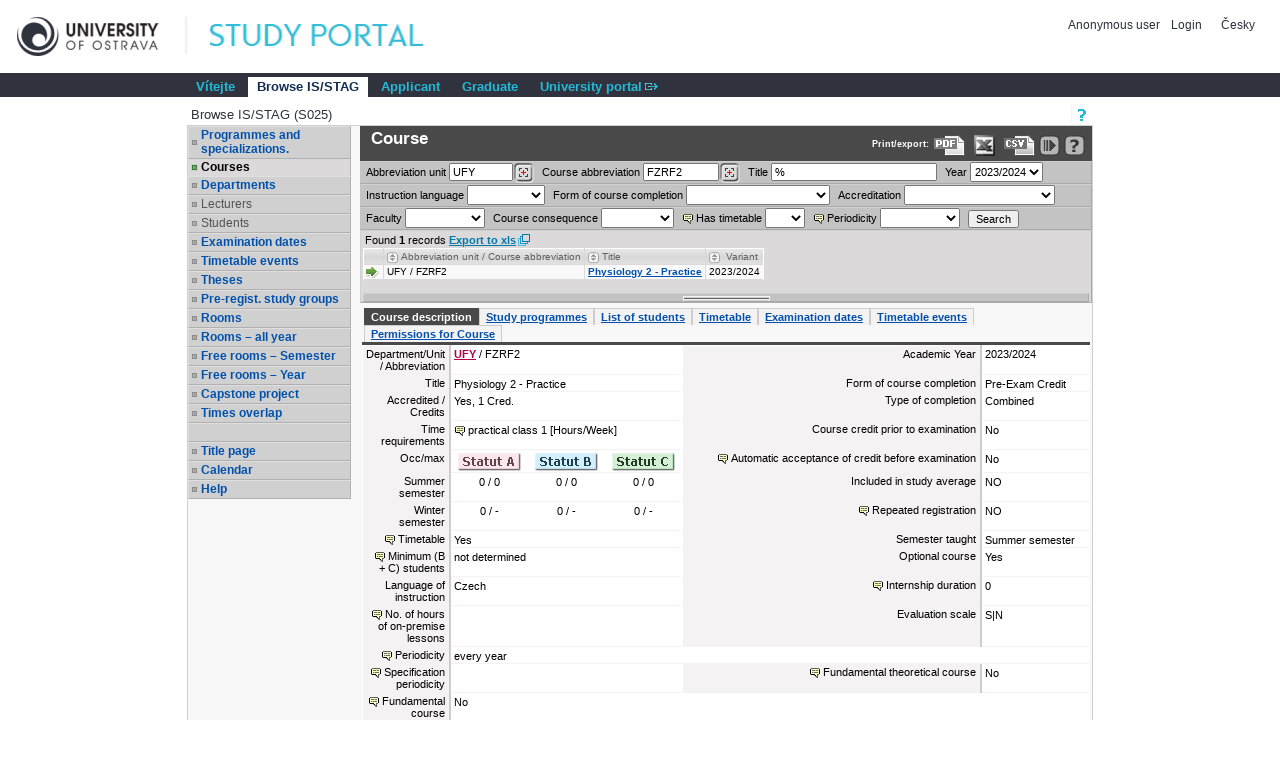

--- FILE ---
content_type: text/html;charset=UTF-8
request_url: https://is-stag.osu.cz/portal/studium/prohlizeni.html
body_size: 19772
content:



































<!DOCTYPE html>
<html lang="en">
<head>
  <title>Portál OSU
     - Browse IS/STAG
  </title>

  <meta http-equiv="X-UA-Compatible" content="IE=edge">
  <meta http-equiv="Content-Type" content="text/html; charset=UTF-8">
  <meta name="viewport" content="width=device-width">

  <link rel="apple-touch-icon" sizes="76x76" href="/zdroje/portal_resources/osu_vertical/portal/img/favicon/apple-touch-icon-76x76.png"/>
  <link rel="apple-touch-icon" sizes="120x120"
        href="/zdroje/portal_resources/osu_vertical/portal/img/favicon/apple-touch-icon-120x120.png"/>
  <link rel="apple-touch-icon" sizes="152x152"
        href="/zdroje/portal_resources/osu_vertical/portal/img/favicon/apple-touch-icon-152x152.png"/>
  <link rel="apple-touch-icon" sizes="180x180"
        href="/zdroje/portal_resources/osu_vertical/portal/img/favicon/apple-touch-icon-180x180.png"/>

  <link rel="icon" type="image/png" href="/zdroje/portal_resources/osu_vertical/portal/img/favicon/favicon-32x32.png" sizes="32x32">
  <link rel="icon" type="image/png" href="/zdroje/portal_resources/osu_vertical/portal/img/favicon/android-chrome-192x192.png"
        sizes="192x192">
  <link rel="icon" type="image/png" href="/zdroje/portal_resources/osu_vertical/portal/img/favicon/favicon-96x96.png" sizes="96x96">
  <link rel="icon" type="image/png" href="/zdroje/portal_resources/osu_vertical/portal/img/favicon/favicon-16x16.png" sizes="16x16">
  <link rel="shortcut icon" type="image/png" href="/zdroje/portal_resources/osu_vertical/portal/img/favicon/favicon-32x32.png"
        sizes="32x32">

  <link rel="StyleSheet" type="text/css" href="/zdroje/bootstrap/dist/css/bootstrap.css?REL_260109-1845">
  <link rel="StyleSheet" type="text/css" href="/zdroje/bootstrap/dist/css/bootstrap-theme.css?REL_260109-1845">
  <link rel="StyleSheet" media="all" type="text/css" href="/zdroje/portal_resources/common/portal/css/portal.css?REL_260109-1845">
  <link rel="StyleSheet" media="screen" type="text/css" href="/zdroje/portal_resources/common/portal/css/mobile.css?REL_260109-1845">
  <link rel="StyleSheet" media="screen" type="text/css" href="/zdroje/portal_resources/osu_vertical/osu_vertical_color.css?REL_260109-1845">
  <link rel="StyleSheet" href="/zdroje/css/xgui/XGui.css?REL_260109-1845">
  <link rel="StyleSheet" href="/zdroje/css/mgui/MGui.css?REL_260109-1845" type="text/css">
  <link rel="stylesheet" type="text/css" href="/zdroje/js/jscalendar/calendar-cw.css" title="calendar-cw" media="all"/>


  

  <script type="text/javascript" src="/zdroje/js/COMBINED.js?REL_260109-1845"></script>
  


  <script type="text/javascript" src="/zdroje/bootstrap/dist/js/bootstrap.js?REL_260109-1845"></script>
  <script type="text/javascript">
    $.fn.bootstrapBtn = $.fn.button.noConflict();
  </script>


  <link rel="StyleSheet" media="screen" type="text/css" href="/zdroje/js/footable/css/footable.bootstrap.min.css">
  <script type="text/javascript" src="/zdroje/js/footable/js/footable.min.js"></script>
  
  <script type="text/javascript" charset="UTF-8" src="/zdroje/js/l10n/l10n-en.js"></script>
  <script type="text/javascript" src="/zdroje/js/jscalendar/lang/calendar-en.js"></script>

  <style>
    #myAffix {
      z-index: 1099;
    }

    #myAffix.affix {
      top: 0;
      width: 100%;
      position: fixed;
    }

    .hamburgerBtn button {
      margin-top: 0;
    }

    .mobile_header_wrapper span.app_header_center {
      color: white;
    }

    .mobile_menu .panel {
      border: none;
      margin: 0;
    }

    .mobile_nav_menu_service_links {
      padding: 6px;
    }

    .mobile_nav_menu_service_links a {
      padding: 4px;
      font-size: 14px;
      white-space: nowrap;
      line-height: 1.5em;
    }

    .mobile_nav_menu_service_links a.xg_tooltip {
      padding-left: 12px;
    }

    #mobile_nav_menu {
      padding-top: 50px;
    }

    #mobile_nav_menu ul.app_menubar li {
      border-top: 0;
    }

    #mobile_nav_menu .modal-dialog, #mobile_nav_menu .modal-body {
      margin: 0;
      padding: 0;
    }

    @media only screen and (max-width: 768px) {
      div.app_menu, div.app_page_menu {
        display: none;
      }

      .mobileNavWrapper {
        display: block;
      }
    }
    /*.upper {*/
    /*  display: flex;*/
    /*  flex-direction: column;*/
    /*  row-gap: 10px;*/
    /*}*/

  </style>
</head>

<body>
<h1 class="a11y_hidden">Browse IS/STAG - 
  Portál OSU
</h1>

<a class="a11y_hidden a11y_focusable" href="#app_page_content">Skip to page content</a>


  
  <input id="cprtl_csrf_hidden_input" type="hidden" name="_csrf" value="0b451906-d3c1-472b-b324-8d8b364fe47d">

<div
  class="app_container app_container-modif_lang-en app_container-modif_single ">

  <div class="app_header_wrapper hideForMobile" role="banner" aria-label="Hlavička stránky">
    <div class="app_header">

      <div class="app_header_left">
        <a href="http://www.osu.cz"
           title="Website OSU"
           target="_blank"><span class="a11y_hidden">Website OSU</span></a>
      </div>

      <div class="app_header_center">
        <a href="/" title="Portal title page OSU"
        ><span class="a11y_hidden">Portal title page OSU</span></a>
      </div>

      <div class="app_header_right">
        <div class="upper">
                    
                    

        <div>
          
            
            
              
                
                
                  <a class="falseLink hideForMobile" href="/saml/login?pc_originalURL=L3BvcnRhbC9zdHVkaXVtL3Byb2hsaXplbmkuaHRtbA" rel="nofollow"
                     title="User login">Anonymous user </a>
                  <a href="/saml/login?pc_originalURL=L3BvcnRhbC9zdHVkaXVtL3Byb2hsaXplbmkuaHRtbA" title="User login" rel="nofollow">Login</a>
                
              
            
          
          
            
            
              <a href="/portal/studium/prohlizeni.html?pc_lang=cs" title="Přepnout do češtiny">Česky</a>
            
          
        </div>
          

        </div>
        
        <div class="lower">
          
          
          
          
        </div>
      </div>

      <div class="clear"></div>

    </div>

  </div>

  <div id="myAffix" class="mobile_header_wrapper affix b app_header_wrapper hideForDesktop">

    <div class="app_header_wrapper">
      <div class="app_header">


        <div class="app_header_cell pull-left">
          <div class="hamburgerBtn btn-group mobileNav " role="group">
            <button role="button" class=" btn btn-primary" id="mobile_menu_display_btn" data-toggle="modal" data-target="#mobile_nav_menu" aria-label="Show navigator">
              <span class="glyphicon glyphicon-menu-hamburger" aria-hidden="true"></span>
            </button>
          </div>
        </div>

      <span class="app_header_center">
        <span>
          Browse IS/STAG
        </span>
      </span>

        <div class="app_header_cell  pull-right">
          <div class="app_header_right">


            <div class="upper">
              
                
                
                  
                    
                    
                      <a href="/saml/login?pc_originalURL=L3BvcnRhbC9zdHVkaXVtL3Byb2hsaXplbmkuaHRtbA" title="User login" rel="nofollow">Login</a>
                    
                  
                
              
              
                
                
                  <a href="/portal/studium/prohlizeni.html?pc_lang=cs" title="Přepnout do češtiny">Česky</a>
                
              
            
            </div>
            

            <div class="lower">
              
              

            </div>
          </div>
        </div>


        <div class="clear"></div>

      </div>
    </div>


  </div>


  <div class="b mobile_menu hideForDesktop" role="navigation">

    <div class="modal fade mobile_nav_menu" id="mobile_nav_menu" tabindex="-1" role="dialog" aria-label="Navigace">
      <div class="modal-dialog" role="document">
        <div class="modal-content">
          <div class="modal-body">


            <div class=" hideForDesktop mobile_nav_menu_toplinks" id="mobile_nav_menu_toplinks">

              
              <ul class=" ">
                
                  <li class=""><a id="toplinks_node_3" data-target="#mobile_nav_menu_node_3"
                                  data-parent="#mobile_nav_menu_accordion" data-toggle="collapse" href="#mobile_nav_menu_node_3"
                                  class="selected collapsed">Vítejte
                  </a></li>
                  
                  <li class=""><a id="toplinks_node_7609" data-target="#mobile_nav_menu_node_7609"
                                  data-parent="#mobile_nav_menu_accordion" data-toggle="collapse" href="#mobile_nav_menu_node_7609"
                                  class="selected ">Browse IS/STAG
                  </a></li>
                  
                  <li class=""><a id="toplinks_node_7644" data-target="#mobile_nav_menu_node_7644"
                                  data-parent="#mobile_nav_menu_accordion" data-toggle="collapse" href="#mobile_nav_menu_node_7644"
                                  class="selected collapsed">Applicant
                  </a></li>
                  
                  <li class=""><a id="toplinks_node_7650" data-target="#mobile_nav_menu_node_7650"
                                  data-parent="#mobile_nav_menu_accordion" data-toggle="collapse" href="#mobile_nav_menu_node_7650"
                                  class="selected collapsed">Graduate
                  </a></li>
                  
                  <li class=""><a id="toplinks_node_5377" data-target="#mobile_nav_menu_node_5377"
                                  data-parent="#mobile_nav_menu_accordion" data-toggle="collapse" href="#mobile_nav_menu_node_5377"
                                  class="selected collapsed">University portal
                  </a></li>
                  
              </ul>
            </div>
            <div id="mobile_nav_menu_accordion" class="panel panel-default mobile_nav_menu_accordion" role="tablist">
              
              <div class="panel panel-default">
                <div id="mobile_nav_menu_node_3" data-parent="mobile_nav_menu_accordion"
                     aria-expanded="false"
                     class="panel-collapse collapse " role="tabpanel"
                     aria-labelledby="toplinks_node_3">
                  <a class="page" href="/portal/studium/index.html">Vítejte</a>
                </div>
              </div>
              
              <div class="panel panel-default">
                <div id="mobile_nav_menu_node_7609" data-parent="mobile_nav_menu_accordion"
                     aria-expanded="true"
                     class="panel-collapse collapse in" role="tabpanel"
                     aria-labelledby="toplinks_node_7609">
                  <a class=" selected page" href="/portal/studium/prohlizeni.html">Browse IS/STAG</a>
                </div>
              </div>
              
              <div class="panel panel-default">
                <div id="mobile_nav_menu_node_7644" data-parent="mobile_nav_menu_accordion"
                     aria-expanded="false"
                     class="panel-collapse collapse " role="tabpanel"
                     aria-labelledby="toplinks_node_7644">
                  <a class="page" href="/portal/studium/uchazec/informace.html">Information for applicants</a><a class="page" href="/portal/studium/uchazec/eprihlaska.html">Electronic application</a><a class="page" href="/portal/studium/uchazec/ects-prijezdy.html">ECTS arrivals</a>
                </div>
              </div>
              
              <div class="panel panel-default">
                <div id="mobile_nav_menu_node_7650" data-parent="mobile_nav_menu_accordion"
                     aria-expanded="false"
                     class="panel-collapse collapse " role="tabpanel"
                     aria-labelledby="toplinks_node_7650">
                  <a class="page" href="/portal/studium/absolvent/index.html">Alumni Club</a>
                </div>
              </div>
              
              <div class="panel panel-default">
                <div id="mobile_nav_menu_node_5377" data-parent="mobile_nav_menu_accordion"
                     aria-expanded="false"
                     class="panel-collapse collapse " role="tabpanel"
                     aria-labelledby="toplinks_node_5377">
                  <a class="link_outpage" href="https://portal.osu.cz">University portal</a>
                </div>
              </div>
              

            </div>


          </div>
        </div>
      </div>
    </div>


  </div>


  

  
  
    
    
  
    
    
      <h2 class="a11y_hidden hideForMobile" id="navLevel1">1st level navigation</h2>
      <div class="app_menu" role="navigation" aria-labelledby="navLevel1">
        <ul class="app_menubar level_1 ">
          
            <li class=" "><a
              href="/portal/studium/index.html" >Vítejte</a>
            </li>
            <li class="selected "><a
              href="/portal/studium/prohlizeni.html" >Browse IS/STAG</a>
            </li>
            <li class=" "><a
              href="/portal/studium/uchazec" >Applicant</a>
            </li>
            <li class=" "><a
              href="/portal/studium/absolvent" >Graduate</a>
            </li>
            <li class=" "><a
              href="https://portal.osu.cz" target="_blank"><span class="link_out">University portal</span></a>
            </li>
        </ul>
      </div>
      
    
  

  





<script type="application/javascript">
    try {
        jQuery(document).ready(function () {
            // nastavim podle nastaveni v portalu
            try {
                civPortalRenewEvery = 300000;
                initCivPortalSessionRenew();
            } catch (e) {
                console.log.call(console, e.stack || e);
            }
        });
    } catch (e) {
        //console.log.call(console, e.stack || e);
    }
</script>
<div id="civPortalSessionOverDialog" style="display:none; background-color: #b4b4b4">
    <div style="padding:10pt; text-align:center; font-size: 14pt;">
        <strong>User disconnected from the portal due to long time of inactivity.</strong>
    </div>
    <div style="padding:10pt; text-align:center; font-size: 14pt;">
        Please, click <a href="/portal/studium/prohlizeni.html" >this link to log back in</a>.
    </div>
    <div style="padding:6pt; text-align:center; font-size: 10pt;">
        (Sessions are disconnected after 240 minutes of inactivity. Note that mobile devices may get disconnected even sooner).
    </div>
</div>


  <div class="app_content" id="app_content">
    <div class="app_page_single">
      
      <div class="app_page_content" id="app_page_content" role="main" aria-label="Screen content, individual applications">
        <table class="app_portlet_frame_out" cellpadding="0" cellspacing="0"  role="presentation"><tbody><tr><td valign="top" ><table cellpadding="0" cellspacing="0" class="render_container" role="presentation"><tbody class="column" id="l_6942"><tr><td valign="top">













<!--portlet: StagPortletsJSR168##v260119-1014/ProhlizeniPortlet-->
<table id="12867" cellpadding="0" class="app_portlet_frame_in modif_isSingle" role="presentation">
    <tr>
        <td class="app_portlet_head_title"><h2 id="portlet-header-12867">Browse IS/STAG (S025)</h2></td>
        <td class="app_portlet_head_icons">
            
            
                <span class="mode-button">
                    <a href="/portal/studium/prohlizeni.html?pc_phs=-2121444242&amp;pc_mode=help&amp;pc_windowid=12867&amp;pc_publicnavigationalstatechanges=AAAAAA**&amp;pc_phase=render&amp;pc_type=portlet&amp;pc_windowstate=maximized#cpa_12867" rel="nofollow" target="_blank">
                        <img alt="Help" title="Help" src="/zdroje/portal_resources/osu_vertical/portal/img/portlet_icons/icon-title_help.png">
                    </a>
                </span>
            
            
            
        </td>
    </tr>
    <tr>
        <td colspan="2" class="app_portlet_coat">
            <div role="region" aria-labelledby="portlet-header-12867" id="cpa_12867">
                





















<script type="text/javascript" language="JavaScript">
    var contextPath = '/StagPortletsJSR168';
    var appNameSpace = 'G12867';

</script>

<!--
  Pozor, nasleduje singularite - kvuli dalsim derivacim v XGui.css je nutne aby byla "portalovemu divu" prirazena
  trida xg_portletCoat ale kvuli simulaci "thema-like" leveho menu se musi jeji primarni projev potlacit pridanim
  tridy xg_portletCoat-noFrame !!! Je dale modifikovano v skin-customizaci stag@portal...
-->
<div id="prohlizeniAnchor" class="xg_portletCoat xg_portletCoat-noFrame b prohlizeni_portlet">

            <div class="prohlizeni_nav_wrapper ">
                






























<h3 id="prohlizeni_main_menu_title" class="a11y_hidden">Main menu for Browse IS/STAG</h3>
<div role="navigation" aria-labelledby="prohlizeni_main_menu_title">
<ul class="prohlizeni_main_nav list-unstyled" >
    <li class=""><a class="xg_stag_a_det " href="/portal/studium/prohlizeni.html?pc_phs=-2121444242&pc_windowid=12867&pc_publicnavigationalstatechanges=AAAAAA**&pc_phase=render&pc_type=portlet&pc_navigationalstate=JBPNS_rO0ABXdSAApzdGF0ZUNsYXNzAAAAAQA3Y3ouemN1LnN0YWcucG9ydGxldHMxNjgucHJvaGxpemVuaS5icm93c2VyLkJyb3dzZXJTdGF0ZQAHX19FT0ZfXw**#prohlizeniContent">Programmes and specializations.</a></li>
    <li class="selected"><a class="xg_stag_a_det " href="/portal/studium/prohlizeni.html?pc_phs=-2121444242&pc_windowid=12867&pc_publicnavigationalstatechanges=AAAAAA**&pc_phase=render&pc_type=portlet&pc_navigationalstate=JBPNS_rO0ABXdRAApzdGF0ZUNsYXNzAAAAAQA2Y3ouemN1LnN0YWcucG9ydGxldHMxNjgucHJvaGxpemVuaS5zdGF0ZXMuUHJlZG1ldFN0YXRlAAdfX0VPRl9f#prohlizeniContent">Courses<span class='a11y_hidden'>, selected item</span></a></li>
    <li class=""><a class="xg_stag_a_det " href="/portal/studium/prohlizeni.html?pc_phs=-2121444242&pc_windowid=12867&pc_publicnavigationalstatechanges=AAAAAA**&pc_phase=render&pc_type=portlet&pc_navigationalstate=JBPNS_rO0ABXdSAApzdGF0ZUNsYXNzAAAAAQA3Y3ouemN1LnN0YWcucG9ydGxldHMxNjgucHJvaGxpemVuaS5rYXRlZHJhLkthdGVkcmFTdGF0ZQAHX19FT0ZfXw**#prohlizeniContent">Departments</a></li>
    <li class=" disabled "><a class=" disabled ">Lecturers</a></li>
    <li class=" disabled "><a class=" disabled ">Students</a></li>
    <li class=""><a class="xg_stag_a_det " href="/portal/studium/prohlizeni.html?pc_phs=-2121444242&pc_windowid=12867&pc_publicnavigationalstatechanges=AAAAAA**&pc_phase=render&pc_type=portlet&pc_navigationalstate=JBPNS_rO0ABXdQAApzdGF0ZUNsYXNzAAAAAQA1Y3ouemN1LnN0YWcucG9ydGxldHMxNjgucHJvaGxpemVuaS50ZXJtaW4uVGVybWluU3RhdGUAB19fRU9GX18*#prohlizeniContent">Examination dates</a></li>
    <li class=""><a class="xg_stag_a_det " href="/portal/studium/prohlizeni.html?pc_phs=-2121444242&pc_windowid=12867&pc_publicnavigationalstatechanges=AAAAAA**&pc_phase=render&pc_type=portlet&pc_navigationalstate=JBPNS_rO0ABXdYAApzdGF0ZUNsYXNzAAAAAQA9Y3ouemN1LnN0YWcucG9ydGxldHMxNjgucHJvaGxpemVuaS5yb3p2cmhha2NlLlJvenZyaEFrY2VTdGF0ZQAHX19FT0ZfXw**#prohlizeniContent">Timetable events</a></li>
    <li class=""><a class="xg_stag_a_det " href="/portal/studium/prohlizeni.html?pc_phs=-2121444242&pc_windowid=12867&pc_publicnavigationalstatechanges=AAAAAA**&pc_phase=render&pc_type=portlet&pc_navigationalstate=JBPNS_rO0ABXdOAApzdGF0ZUNsYXNzAAAAAQAzY3ouemN1LnN0YWcucG9ydGxldHMxNjgucHJvaGxpemVuaS5wcmFjZS5QcmFjZVN0YXRlAAdfX0VPRl9f#prohlizeniContent">Theses</a></li>
    <li class=""><a class="xg_stag_a_det " href="/portal/studium/prohlizeni.html?pc_phs=-2121444242&pc_windowid=12867&pc_publicnavigationalstatechanges=AAAAAA**&pc_phase=render&pc_type=portlet&pc_navigationalstate=JBPNS_rO0ABXdSAApzdGF0ZUNsYXNzAAAAAQA3Y3ouemN1LnN0YWcucG9ydGxldHMxNjgucHJvaGxpemVuaS5rcm91emVrLktyb3V6ZWtTdGF0ZQAHX19FT0ZfXw**#prohlizeniContent">Pre-regist. study groups</a></li>
    <li class=""><a class="xg_stag_a_det " href="/portal/studium/prohlizeni.html?pc_phs=-2121444242&pc_windowid=12867&pc_publicnavigationalstatechanges=AAAAAA**&pc_phase=render&pc_type=portlet&pc_navigationalstate=JBPNS_rO0ABXdUAApzdGF0ZUNsYXNzAAAAAQA5Y3ouemN1LnN0YWcucG9ydGxldHMxNjgucHJvaGxpemVuaS5taXN0bm9zdC5NaXN0bm9zdFN0YXRlAAdfX0VPRl9f#prohlizeniContent">Rooms</a></li>
    <li class=""><a class="xg_stag_a_det " href="/portal/studium/prohlizeni.html?pc_phs=-2121444242&pc_windowid=12867&pc_publicnavigationalstatechanges=AAAAAA**&pc_phase=render&pc_type=portlet&pc_navigationalstate=JBPNS_rO0ABXddAApzdGF0ZUNsYXNzAAAAAQBCY3ouemN1LnN0YWcucG9ydGxldHMxNjgucHJvaGxpemVuaS5vc3RhdG5pLk1pc3Rub3N0aUNlbG9yb2NuZVN0YXRlAAdfX0VPRl9f#prohlizeniContent">Rooms – all year</a></li>
    <li class=""><a class="xg_stag_a_det " href="/portal/studium/prohlizeni.html?pc_phs=-2121444242&pc_windowid=12867&pc_publicnavigationalstatechanges=AAAAAA**&pc_phase=render&pc_type=portlet&pc_navigationalstate=JBPNS_rO0ABXdpAApzdGF0ZUNsYXNzAAAAAQBOY3ouemN1LnN0YWcucG9ydGxldHMxNjgucHJvaGxpemVuaS5vc3RhdG5pLkhsZWRhbmlWb2xueWNoTWlzdG5vc3RpU2VtZXN0clN0YXRlAAdfX0VPRl9f#prohlizeniContent">Free rooms – Semester</a></li>
    <li class=""><a class="xg_stag_a_det " href="/portal/studium/prohlizeni.html?pc_phs=-2121444242&pc_windowid=12867&pc_publicnavigationalstatechanges=AAAAAA**&pc_phase=render&pc_type=portlet&pc_navigationalstate=JBPNS_rO0ABXdlAApzdGF0ZUNsYXNzAAAAAQBKY3ouemN1LnN0YWcucG9ydGxldHMxNjgucHJvaGxpemVuaS5vc3RhdG5pLkhsZWRhbmlWb2xueWNoTWlzdG5vc3RpUm9rU3RhdGUAB19fRU9GX18*#prohlizeniContent">Free rooms – Year</a></li>
    <li class=""><a class="xg_stag_a_det " href="/portal/studium/prohlizeni.html?pc_phs=-2121444242&pc_windowid=12867&pc_publicnavigationalstatechanges=AAAAAA**&pc_phase=render&pc_type=portlet&pc_navigationalstate=JBPNS_rO0ABXdaAApzdGF0ZUNsYXNzAAAAAQA_Y3ouemN1LnN0YWcucG9ydGxldHMxNjgucHJvaGxpemVuaS5rbGF1enVyeS5LbGF1enVybmlQcmFjZVN0YXRlAAdfX0VPRl9f#prohlizeniContent">Capstone project</a></li>

    
    <li class=""><a class="xg_stag_a_det " href="/portal/studium/prohlizeni.html?pc_phs=-2121444242&pc_windowid=12867&pc_publicnavigationalstatechanges=AAAAAA**&pc_phase=render&pc_type=portlet&pc_navigationalstate=JBPNS_rO0ABXdVAApzdGF0ZUNsYXNzAAAAAQA6Y3ouemN1LnN0YWcucG9ydGxldHMxNjgucHJvaGxpemVuaS5vc3RhdG5pLlBydW5pa0Nhc3VTdGF0ZQAHX19FT0ZfXw**#prohlizeniContent">Times overlap</a></li>

    <li class="empty" aria-hidden="true">&nbsp;</li>

    <li>
        <a class="xg_stag_a_det" href="https://is-stag.osu.cz/StagPortletsJSR168/CleanUrl?urlid=prohlizeni" style="white-space: normal;">
            Title page
        </a>
    </li>

    <li class=""><a class="xg_stag_a_det " href="/portal/studium/prohlizeni.html?pc_phs=-2121444242&pc_windowid=12867&pc_publicnavigationalstatechanges=AAAAAA**&pc_phase=render&pc_type=portlet&pc_navigationalstate=JBPNS_rO0ABXdUAApzdGF0ZUNsYXNzAAAAAQA5Y3ouemN1LnN0YWcucG9ydGxldHMxNjgucHJvaGxpemVuaS5rYWxlbmRhci5LYWxlbmRhclN0YXRlAAdfX0VPRl9f#prohlizeniContent">Calendar</a></li>

    <li><a class="xg_stag_a_det" href="http://is-stag.zcu.cz/napoveda/stag-v-portalu/prohlizeni_entita-predmety.html" target="prohlizeni_help">Help</a></li>
</ul>
</div>
            </div>
        
    <div class="prohlizeni_content_wrapper prohlizeniStandalone0" id="prohlizeniContent">
        


































  <div class="prohlizeniEntitaContent">
    <div class="prohlizeniEntitaHead clearfix">
       <div class="prohlizeniEntitaHead_left">
      

      

      <h3 id="prohlizeni-predmet-search"><span class="a11y_hidden">Search for a </span>&nbsp;Course</h3>
    </div>
      <span class="prohlizeniEntitaHead_right prohlizeniLinkBarAffix" >
       <small class="pull-right">
        
          <span class="prohlizeniEntitaHead_exp hideForMobile">Print/export: </span>
        
        
          <a class="xg_ro_31 export_pdf" rel="nofollow" href="/StagPortletsJSR168/ProhlizeniPrint?stateClass=cz.zcu.stag.portlets168.prohlizeni.predmet.PredmetSylabusState&amp;predmetZkrPrac=UFY&amp;predmetZkrPred=FZRF2&amp;predmetRok=2023&amp;predmetSemestr=LS&amp;portalLocale=en" target="_blank" title="Data export to PDF format - which you can print easily..." aria-label="Data export to PDF format - which you can print easily..."></a>
        
        
        
          <a class="xg_ro_31 export_excel" rel="nofollow" href="/StagPortletsJSR168/ProhlizeniPrint?stateClass=cz.zcu.stag.portlets168.prohlizeni.predmet.PredmetSylabusState&amp;wservice=predmety/getPredmetInfo&amp;outputFormat=XLS&amp;zkratka=FZRF2&amp;lang=en&amp;katedra=UFY&amp;rok=2023" target="_blank" title="Data export in XLS format for Excel" aria-label="Data export in XLS format for Excel"></a>
        
        
          <a class="xg_ro_31 export_csv" rel="nofollow" href="/StagPortletsJSR168/ProhlizeniPrint?stateClass=cz.zcu.stag.portlets168.prohlizeni.predmet.PredmetSylabusState&amp;wservice=predmety/getPredmetInfo&amp;outputFormat=CSV&amp;zkratka=FZRF2&amp;lang=en&amp;katedra=UFY&amp;rok=2023" target="_blank" title="Data export in CVS format (e.g. For Excel)" aria-label="Data export in CVS format (e.g. For Excel)"></a>
        
        
        
          <a class="xg_ro_21 clean_url " rel="nofollow" onclick="return false;" title="Link to your current location in the portal." href='https://is-stag.osu.cz/StagPortletsJSR168/CleanUrl?urlid=prohlizeni-predmet-sylabus&amp;predmetZkrPrac=UFY&amp;predmetZkrPred=FZRF2&amp;predmetRok=2023&amp;predmetSemestr=LS&amp;amp;plang=en' id="exportCistaURLId"><span class="a11y_hidden">Bookmark this link in your browser so that you may quickly load this IS/STAG page in the future.</span></a>
        

        <a class="xg_ro_21 help_url" rel="nofollow" href="http://is-stag.zcu.cz/napoveda/stag-v-portalu/prohlizeni_entita-predmety.html" target="prohlizeni_help" title="Detailed help to IS/STAG viewing" aria-label="Detailed help to IS/STAG viewing"></a>
      </small>
      </span>
    </div>

    




































<div id='G12867validation_errors' class="xgt_validationErrors"></div>
<div id='G12867validation_passed' class="xgt_validationPassed"></div>










    

    <div id="dCMainForm_id_c">

      <form id="G12867predmetKatedra" class="prohlizeniEntitaFormMain form-inline" action="/portal/studium/prohlizeni.html?pc_phs=-2121444242&pc_windowid=12867&_csrf=0b451906-d3c1-472b-b324-8d8b364fe47d&pc_phase=action&pc_type=portlet&pc_interactionstate=[base64]*#prohlizeniSearchResult" onsubmit="return validateForm(this, 'G12867','Parameters for the search were not sufficient, too many results found. Please specify the parameters.', ['rokInput'])" method="post" role="search" aria-labelledby="prohlizeni-predmet-search">
        <div class="prohlizeniEntitaFormMain  form-inline clearfix">

          <div class="form-group">
            <label for="katedraInput" ><span class="hideForMobile">Abbreviation </span>unit</label>
            <input class="text" type="text" id="katedraInput" name="katedraInput" value="UFY" size="8"/>
          </div>

          <div class="form-group">
            <label for="predmetInput">Course abbreviation</label>
            <input class="text" type="text" id="predmetInput" name="predmetInput" value="FZRF2" size="10"/>
          </div>

          <div class="form-group">
            <label for="predmetFiltrNazevPredmetu">Title</label>
            <input class="text" type="text" id="predmetFiltrNazevPredmetu" name="predmetFiltrNazevPredmetu" value="%" size="25"/>
          </div>

          <div class="form-group">
            <label for="rokInput">Year</label>
            <select class="select" id="rokInput" name="rokInput">
                
              <option value="2026">2026/2027</option><option value="2025">2025/2026</option><option value="2024">2024/2025</option><option value="2023" SELECTED>2023/2024</option><option value="2022">2022/2023</option><option value="2021">2021/2022</option><option value="2020">2020/2021</option><option value="2019">2019/2020</option><option value="2018">2018/2019</option><option value="2017">2017/2018</option><option value="2016">2016/2017</option><option value="2015">2015/2016</option><option value="2014">2014/2015</option><option value="2013">2013/2014</option><option value="2012">2012/2013</option><option value="2011">2011/2012</option><option value="2010">2010/2011</option><option value="2009">2009/2010</option><option value="2008">2008/2009</option><option value="2007">2007/2008</option><option value="2006">2006/2007</option><option value="2005">2005/2006</option><option value="2004">2004/2005</option><option value="2003">2003/2004</option><option value="2002">2002/2003</option><option value="2001">2001/2002</option><option value="2000">2000/2001</option><option value="1999">1999/2000</option><option value="1998">1998/1999</option><option value="1997">1997/1998</option><option value="1996">1996/1997</option><option value="1995">1995/1996</option><option value="1994">1994/1995</option><option value="1993">1993/1994</option>
            </select>
          </div>
          <div class="form-group hideForDesktop">
            <input id="searchPredmetySubmitMobile" class="submit" type="submit" value="Search">
          </div>
        </div>

        <div class="prohlizeniEntitaFormMain hideForMobile form-inline clearfix">
          <div class="form-group hideForMobile">
            <label for="predmetFiltrJazykPredmetu">Instruction language</label>
            <select class="select" id="predmetFiltrJazykPredmetu" name="predmetFiltrJazykPredmetu">
              <option value="%"></option><option value="AE">Arabic</option><option value="BG">Bulgarian</option><option value="HR">Croatian</option><option value="CZ">Czech</option><option value="HO">Dutch</option><option value="AN">English</option><option value="FI">Finnish</option><option value="FR">French</option><option value="GA">Galician</option><option value="NE">German</option><option value="GR">Greek</option><option value="MA">Hungarian</option><option value="CN">Chinese</option><option value="ID">Indonesian</option><option value="IT">Italian</option><option value="JP">Japanese</option><option value="KO">Korean</option><option value="PO">Polish</option><option value="PL">Polish</option><option value="PT">Portuguese</option><option value="RO">Rumanian</option><option value="RU">Russian</option><option value="YU">Serbian</option><option value="SL">Slovak</option><option value="SI">Slovene</option><option value="SP">Spanish</option><option value="SW">Swedish</option><option value="TU">Turkish</option><option value="UA">Ukrainian</option><option value="VT">Vietnam</option>
            </select>

          </div>

          <div class="form-group hideForMobile">
            <label for="predmetFiltrTypZk">Form of course completion</label>
            <select class="select" id="predmetFiltrTypZk" name="predmetFiltrTypZk">
              <option value="%"></option><option value="14">Dissertation Defense</option><option value="1">Exam</option><option value="5">Final Exam</option><option value="7">Final Thesis Defense</option><option value="3">Kolokvium</option><option value="6">Master's Thesis Defense</option><option value="4">Pre-Exam Credit</option><option value="12">State Doctoral Exam</option><option value="10">State Final Exam</option><option value="2">State Pass-Along Exam</option><option value="11">State Rigorous Exam</option><option value="9">Státní dílčí</option><option value="8">Státní rozprava</option><option value="13">Výstava</option>
            </select>
          </div>

          <div class="form-group hideForMobile">
            <label for="predmetFiltrTypAkreditace">Accreditation</label>
            <select class="select" id="predmetFiltrTypAkreditace" name="predmetFiltrTypAkreditace">
              <option value="%"></option><option value="A">Accredited</option><option value="N">Not accredited</option><option value="P">Submitted for accreditation</option>
            </select>
          </div>
        </div>

        <div class="prohlizeniEntitaFormMain hideForMobile form-inline clearfix">
          <div class="form-group hideForMobile">
            <label for="predmetFiltrFakultaPredmetu">Faculty</label>
            <select class="select"
                    id="predmetFiltrFakultaPredmetu"
                    name="predmetFiltrFakultaPredmetu"
                    style="max-width: 80px;"
            >
              <option value="%"></option><option value="CIT">CIT - Centre for Information Technology</option><option value="FFI">FFI - Faculty of Arts</option><option value="FPD">FPD - Faculty of Education</option><option value="FAU">FAU - Faculty of Fine Arts and Music</option><option value="FZS">FZS - Faculty of Medicine</option><option value="FPR">FPR - Faculty of Science</option><option value="FSS">FSS - Faculty of Social Studies</option><option value="IUS">IUS - Institut pro umělecká studia</option><option value="UFM">UFM - Institute for Research and Application of Fuzzy Modeling</option><option value="RSO">RSO - Oddělení pro studium a CŽV</option><option value="REK">REK - University of Ostrava</option>
            </select>
          </div>

          <div class="form-group hideForMobile">
            <label for="predmetFiltrVyznamPredmetu">Course consequence</label>
              <select class="select"
                      id="predmetFiltrVyznamPredmetu"
                      name="predmetFiltrVyznamPredmetu"
                      style="max-width: 80px;"
              >
                <option value="%"></option><option value="B">Běžný</option><option value="P">Profilující</option><option value="T">Teoretický</option>
              </select>
          </div>

          <div class="form-group hideForMobile">
            <label for="predmetFiltrMaRozvrh"><span class="xg_tooltip" title="Indicates whether this course is scheduled to take place within the given academic year">Has timetable</span></label>
              <select class="select"
                      id="predmetFiltrMaRozvrh"
                      name="predmetFiltrMaRozvrh"
                      style="max-width: 80px;"
              >
                <option value="%" selected></option>
                <option value="A" >Yes</option>
                <option value="N" >No</option>
              </select>
          </div>

          <div class="form-group hideForMobile">
            <label for="predmetFiltrPeriodicita"><span class="xg_tooltip" title="How often is the course offered">Periodicity</span></label>
              <select class="select"
                      id="predmetFiltrPeriodicita"
                      name="predmetFiltrPeriodicita"
                      style="max-width: 80px;"
              >
                <option value="%"></option><option value="S">every even year</option><option value="L">every odd year</option><option value="K">every year</option><option value="N">irregularly</option>
              </select>
          </div>

          <div class="form-group">
            <input id="searchPredmetySubmit" class="submit" type="submit" value="Search">
          </div>
        </div>
      </form>
      <script type="text/javascript">
        //<!--

        if (XGuiGCC == undefined) {
          var XGuiGCC = new XGuiCookiesContainer();
          XGuiGCC.init('dcCookie');
        }
        else if (XGuiGCC.downClicksAA['dCExtendedForm'] == undefined) {
          XGuiGCC.init('dcCookie');
        }

        var G12867suggestor;

        jQuery(function() {
          G12867suggestor = new Suggest('/StagPortletsJSR168/StagSuggest', 'G12867suggestor', 'en');
          G12867suggestor.initPredmetSearch('G12867predmetKatedra');
        });
        //-->
      </script>

    </div>

    
      
       
      
      
          <div id="prohlizeniSearchResult" class="prohlizeniEntitaSearchedCoat">
            <h3 id="prohlizeni-predmet-vysledky" class="a11y_hidden">Courses found, count: 1</h3>

            
            
            
            











<div class="str_coat">
  <h4 class="a11y_hidden">Search result paging</h4>
  


  
    <span class="nowrap">Found <span style="font-weight:bold;">1</span> records</span>
  

  

  

  <a target="_blank" class="hideForMobile nowrap xg_stag_a_print" title="Export the list of found entries to xls" href="/StagPortletsJSR168/ProhlizeniPrint?stateClass=cz.zcu.stag.portlets168.prohlizeni.predmet.PredmetSearchState&katedraInput=UFY&predmetInput=FZRF2&predmetFiltrNazevPredmetu=&rokInput=2023&predmetFiltrJazykPredmetu=&predmetFiltrTypZk=&predmetFiltrTypAkreditace=&predmetFiltrFakultaPredmetu=&predmetFiltrMaRozvrh=&predmetFiltrVyznamPredmetu=&predmetFiltrPeriodicita=&xlsxSearchExport=A"><span id="exportDoXlsNalezenychVysledkuHrefId">Export to xls</span></a>

  



</div>



            <div id="predmetResultsG12867" class="prohlizeniEntitaSearched">
              <table id="predmet_zkratka_naz_result_big" class="xg_tab_S no-arrow rowstyle-zebra" role="region" aria-labelledby="prohlizeni-predmet-vysledky">
                <thead>
                <tr>
                  <th role="presentation">&nbsp;</th>
                  <th class="sortable-localeText">Abbreviation<span class="a11y_hidden"> unit / Course abbreviation</span> </th>
                  <th class="sortable-localeTextInSpan">Title</th>
                  <th class="sortable-numeric hideForMobile text-center" >Variant</th>
                </tr>
                </thead>
                <tbody>
                
                  
                  <tr>
                    <td
                    
                      style="padding-left: 1px; padding-right: 1px;" class = "selectedSearchRow" >
                      <img class="xg_icon_legend"
                           src="/zdroje/images/icons/table_selected_row_ico.gif"
                           alt="Item shown in detail - course UFY/FZRF2"
                           title="Item shown in detail"
                      
                      >&nbsp;
                    </td>
                    <td>
                      UFY
                      /
                      FZRF2
                    </td>
                    <td>
                      <span style="display:none;">Physiology 2 - Practice</span>
                      <a class="xg_stag_a_det_S" href="/portal/studium/prohlizeni.html?pc_phs=-2121444242&pc_windowid=12867&_csrf=0b451906-d3c1-472b-b324-8d8b364fe47d&pc_phase=action&pc_type=portlet&pc_interactionstate=[base64]*#prohlizeniDetail">
                        <span class="a11y_hidden">Show course</span>
                        Physiology 2 - Practice
                      </a>
                    </td>
                    <td  class="text-center hideForMobile">
                      2023/2024
                    </td>
                  </tr>
                
                </tbody>
              </table>
            </div>
          </div>
      
    

    <div class="prohlizeniEntitaSubdetailCoat" id="prohlizeniDetail">
        
      
      
        <h3 id="prohlizeni-predmet-detail" class="a11y_hidden">Course info
          UFY / FZRF2
          :
          
            Course description
            
            
            
            
            
            
          
        </h3>

        <ul class="prohlizeniEntitaSubdetailTabRow" aria-label="Information type">
          <li class="current">
            <a class="xg_stag_a_det" href="/portal/studium/prohlizeni.html?pc_phs=-2121444242&pc_windowid=12867&_csrf=0b451906-d3c1-472b-b324-8d8b364fe47d&pc_phase=action&pc_type=portlet&pc_interactionstate=[base64]*#prohlizeniDetail">Course description<span class="a11y_hidden"> , selected item</span></a>
          </li>
          <li class="">
            <a class="xg_stag_a_det" href="/portal/studium/prohlizeni.html?pc_phs=-2121444242&pc_windowid=12867&_csrf=0b451906-d3c1-472b-b324-8d8b364fe47d&pc_phase=action&pc_type=portlet&pc_interactionstate=[base64]#prohlizeniDetail">Study programmes<span class="a11y_hidden">, wherein the course is included</span></a>
          </li>
          <li class="">
            <a class="xg_stag_a_det" href="/portal/studium/prohlizeni.html?pc_phs=-2121444242&pc_windowid=12867&_csrf=0b451906-d3c1-472b-b324-8d8b364fe47d&pc_phase=action&pc_type=portlet&pc_interactionstate=[base64]#prohlizeniDetail">List of students<span class="a11y_hidden"> course</span></a>
          </li>
          <li class="">
            <a class="xg_stag_a_det" href="/portal/studium/prohlizeni.html?pc_phs=-2121444242&pc_windowid=12867&_csrf=0b451906-d3c1-472b-b324-8d8b364fe47d&pc_phase=action&pc_type=portlet&pc_interactionstate=[base64]**#prohlizeniDetail">Timetable<span class="a11y_hidden"> course</span></a>
          </li>
          <li class="">
            <a class="xg_stag_a_det" href="/portal/studium/prohlizeni.html?pc_phs=-2121444242&pc_windowid=12867&_csrf=0b451906-d3c1-472b-b324-8d8b364fe47d&pc_phase=action&pc_type=portlet&pc_interactionstate=[base64]*#prohlizeniDetail">Examination dates<span class="a11y_hidden">examinations course</span></a>
          </li>
          <li class="">
            <a class="xg_stag_a_det" href="/portal/studium/prohlizeni.html?pc_phs=-2121444242&pc_windowid=12867&_csrf=0b451906-d3c1-472b-b324-8d8b364fe47d&pc_phase=action&pc_type=portlet&pc_interactionstate=[base64]*#prohlizeniDetail" id="rozvrhoveAkcePredmetuZalozkaId">Timetable events<span class="a11y_hidden"> course</span></a>
          </li>
          <li class="">
            <a class="xg_stag_a_det" href="/portal/studium/prohlizeni.html?pc_phs=-2121444242&pc_windowid=12867&_csrf=0b451906-d3c1-472b-b324-8d8b364fe47d&pc_phase=action&pc_type=portlet&pc_interactionstate=[base64]**#prohlizeniDetail" id="opravneniUPredmetuZalozkaId">Permissions for Course</a>
          </li>
        </ul>

        <div class="prohlizeniEntitaSubdetailPanesCoat" aria-labelledby="prohlizeni-predmet-detail" role="region">
          
            
            
            
          

            
              

              <table cellpadding="0" cellspacing="2" class="xg_pane ">
                <tr>
                  <th>
                    Department/Unit / Abbreviation
                  </th>
                  <td colspan="3">
                    <a class="xg_stag_a_ent" href="/portal/studium/prohlizeni.html?pc_phs=-2121444242&pc_windowid=12867&_csrf=0b451906-d3c1-472b-b324-8d8b364fe47d&pc_phase=action&pc_type=portlet&pc_interactionstate=[base64]*#prohlizeniDetail">UFY</a>
                    /
                    FZRF2
                  </td>

                  <th class="hideForMobile">
                    Academic Year
                  </th>
                  <td class="hideForMobile">
                    2023/2024
                  </td>
                </tr>
                <tr class="hideForDesktop">
                  <th >
                    Academic Year
                  </th>
                  <td colspan="3">
                    2023/2024
                  </td>
                </tr>
                <tr>
                  <th>
                    Title
                  </th>
                  <td colspan="3">
                    Physiology 2 - Practice
                  </td>
                  <th class="hideForMobile">
                    Form of course completion
                  </th>
                  <td class="hideForMobile">
                    Pre-Exam Credit
                  </td>
                </tr>
                <tr class="hideForDesktop">
                  <th >
                    Form of course completion
                  </th>
                  <td colspan="3">
                    Pre-Exam Credit
                  </td>
                </tr>
                
                <tr>
                  <th>
                    Accredited / Credits
                  </th>
                  <td colspan="3">
                    
                      
                        Yes,
                      
                      
                    
                    1
                    Cred.
                  </td>
                  <th class="hideForMobile">
                    Type of completion
                  </th>
                  <td class="hideForMobile">
                    Combined
                  </td>
                </tr>
                <tr class="hideForDesktop">
                  <th >
                    Type of completion
                  </th>
                  <td colspan="3">
                    Combined
                  </td>
                </tr>
                <tr>
                  <th>
                    Time requirements
                  </th>
                  <td colspan="3">
                    
                    
                      <span
                              class="xg_tooltip" title="Classroom Type: Laboratoř"
                      >
                        
                          
                            practical class
                          
                          
                        
                      </span>   
                      1
                      [Hours/Week]
                    
                    
                  </td>
                  <th class="hideForMobile">
                    Course credit prior to examination
                  </th>
                  <td class="hideForMobile">
                    
                      
                      
                        No
                      
                    
                  </td>
                </tr>
                <tr class="hideForDesktop">
                  <th >
                    Course credit prior to examination
                  </th>
                  <td colspan="3">
                    
                      
                      
                        No
                      
                    
                  </td>
                </tr>
                <tr class="hideForDesktop">
                  <th >
                    <span class="xg_tooltip" title="Determines whether students who have not passed this Course successfully but obtained credit before examination in the past will have that credit accepted automatically on next registration.">Automatic acceptance of credit before examination</span>
                  </th>
                  <td colspan="3">
                    No
                  </td>
                </tr>
                <tr class="hideForDesktop">
                  <th >
                    Included in study average
                  </th>
                  <td colspan="3">
                    NO
                  </td>
                </tr>
                <tr class="hideForDesktop">
                  <th >
                    Language of instruction
                  </th>
                  <td colspan="3">
                    Czech
                  </td>
                </tr>
                <tr >
                  <th>
                    Occ/max
                  </th>
                  <td  class="text-center">
                    <span class="hideForMobile"><img src="/zdroje/images/stag/icons/statutA_long.png" alt="Status A" title="Status A"/></span>
                    <span class="hideForDesktop"><img src="/zdroje/images/stag/icons/statutA_short.png" alt="Status A" title="Status A"/></span>
                  </td>
                  <td  class="text-center">
                    <span class="hideForMobile"><img src="/zdroje/images/stag/icons/statutB_long.png" alt="Status B" title="Status B"/></span>
                    <span class="hideForDesktop"><img src="/zdroje/images/stag/icons/statutB_short.png" alt="Status B" title="Status B"/></span>
                  </td>
                  <td  class="text-center">
                    <span class="hideForMobile"><img src="/zdroje/images/stag/icons/statutC_long.png" alt="Status C" title="Status C"/></span>
                    <span class="hideForDesktop"><img src="/zdroje/images/stag/icons/statutC_short.png" alt="Status C" title="Status C"/></span>
                  </td>
                  <th class="hideForMobile">
                    <span class="xg_tooltip" title="Determines whether students who have not passed this Course successfully but obtained credit before examination in the past will have that credit accepted automatically on next registration.">Automatic acceptance of credit before examination</span>
                  </th>
                  <td class="hideForMobile">
                    No
                  </td>
                    
                </tr>
                <tr>
                  

                  <th>
                    Summer semester
                  </th>
                  <td  class="text-center">
                    0&nbsp;/&nbsp;0
                  </td>
                  <td  class="text-center">
                    0&nbsp;/&nbsp;0
                  </td>
                  <td  class="text-center">
                    0&nbsp;/&nbsp;0
                  </td>
                  <th class="hideForMobile">
                    Included in study average
                  </th>
                  <td class="hideForMobile">
                    NO
                  </td>
                    
                </tr>
                <tr>
                  <th>
                    Winter semester
                  </th>
                  <td  class="text-center">
                    0&nbsp;/&nbsp;-
                  </td>
                  <td  class="text-center">
                    0&nbsp;/&nbsp;-
                  </td>
                  <td  class="text-center">
                    0&nbsp;/&nbsp;-
                  </td>
                  <th class="hideForMobile">
        <span class="xg_tooltip qtip_auto" title="Item Repeated registration specifies if it is possible to register for the Course again when the student has already passed it SUCCESFULLY before.">
            Repeated registration
        </span>
                  </th>
                  <td class="hideForMobile">
                    NO
                  </td>
                </tr>
                <tr class="hideForDesktop">
                  <th >
    <span class="xg_tooltip qtip_auto" title="Item Repeated registration specifies if it is possible to register for the Course again when the student has already passed it SUCCESFULLY before.">
                Repeated registration
            </span>
                  </th>
                  <td colspan="3">
                    NO
                  </td>
                </tr><tr>
                <th>
                  <span class="xg_tooltip" title="Indicates whether this course is scheduled to take place within the given academic year">Timetable</span>
                </th>
                <td colspan="3">
                  
                    
                      Yes
                    
                    
                    
                  
                </td>
                <th class="hideForMobile">
                  Semester taught
                </th>
                <td colspan="3" class="hideForMobile">
                  
                    
                    
                    
                      Summer semester
                    
                    
                  
                </td>
              </tr>
                <tr class="hideForDesktop">
                  <th >
                    Semester taught
                  </th>
                  <td colspan="3">
                    
                      
                      
                      
                        Summer semester
                      
                      
                    
                  </td>
                </tr><tr>
                <th>
        <span class="xg_tooltip qtip_auto" title="Minimum number of students registered for the course, for who the course is compulsory options or optional, required to open the course.">
            Minimum (B + C) students
        </span>
                </th>
                <td colspan="3">
                  
                    not determined
                  
                  
                </td>
                <th class="hideForMobile">Optional course</th>
                <td class="hideForMobile">
                  
                    Yes
                  
                  
                
                </td>
              </tr>
                <tr class="hideForDesktop">
                  <th >
                    Optional course
                  </th>
                  <td colspan="3">
                    
                      Yes
                    
                      
                    
                  </td>
                </tr>
                <tr>
                  <th >
                    Language of instruction
                  </th>
                  <td colspan="3">
                    Czech
                  </td>
                  <th class="hideForMobile">
		<span   class="xg_tooltip"
            title="Duration of internship related to course in days">
				Internship duration
		</span>
                  </th>
                  <td class="hideForMobile">
                    0
                  </td>

                    
                </tr>
                <tr>
                  <th><span class="xg_tooltip" title="No. of hours in combined studies per semester">No. of hours of on-premise lessons</span></th>
                  <td colspan="3">
                      
                  </td>
                  <th class="hideForMobile">Evaluation scale</th>
                  <td class="hideForMobile">S|N</td>
                </tr>
                <tr>
                  <th><span class="xg_tooltip" title="How often is the course offered">Periodicity</span></th>
                  <td
                          
                          colspan="5"

                  >
                      every year
                  </td>
                  
                </tr>
                
                <tr>
                  <th><span class="xg_tooltip" title="Possible specification of the course’s periodicity">Specification periodicity</span></th>
                  <td colspan="3">
                      
                  </td>

                  <th class="hideForMobile"><span class="xg_tooltip" title="Indicates whether the course is listed as a fundamental technical course within a study programme">Fundamental theoretical course</span></th>
                  <td class="hideForMobile">
                    
                      
                      
                        No
                      
                    
                  </td>
                </tr>

                <tr>
                  <th><span class="xg_tooltip" title="Indicates whether the course is listed as a fundamental part of a study programme">Fundamental course</span></th>
                  <td colspan="5">
                    
                      
                      
                        No
                      
                    
                  </td>
                </tr>

                <tr class="hideForDesktop">
                  <th><span class="xg_tooltip" title="Indicates whether the course is listed as a fundamental technical course within a study programme">Fundamental theoretical course</span></th>
                  <td>
                    
                      
                      
                        No
                      
                    
                  </td>
                </tr>

                <tr class="hideForDesktop">
                  <th>Evaluation scale</th>
                  <td colspan="3">S|N</td>
                </tr>
              
                <tr>
                  <th>
                    Substituted course
                  </th>
                  <td colspan="5"
                    
                  >
                    
                    
                      None
                    
                  </td>
                </tr>

                <tr>
                  <th>
                    Preclusive courses
                  </th>
                  <td colspan="5">
                    
                      
                      
                        N/A
                      
                    
                  </td>
                </tr>
                  
                  
                <tr>
                  <th>
                    Prerequisite courses
                  </th>
                  <td colspan="5">
                    
                    
                      
                        <a class="xg_stag_a_ent" href="/portal/studium/prohlizeni.html?pc_phs=-2121444242&pc_windowid=12867&_csrf=0b451906-d3c1-472b-b324-8d8b364fe47d&pc_phase=action&pc_type=portlet&pc_interactionstate=[base64]*#prohlizeniDetail">UFY/FZRF1</a><br/> and <br/><a class="xg_stag_a_ent" href="/portal/studium/prohlizeni.html?pc_phs=-2121444242&pc_windowid=12867&_csrf=0b451906-d3c1-472b-b324-8d8b364fe47d&pc_phase=action&pc_type=portlet&pc_interactionstate=[base64]*#prohlizeniDetail">UFY/FZRS1</a>
                      
                      
                    
                  </td>
                </tr>

                
                  <tr>

                    <th colspan="3">
            <span class="xg_tooltip qtip_auto" title="
                
                
                     You may register for this course before finishing the prerequisite courses, but it cannot be finished unless the prerequisites are also finished.
                
                
            
            ">
                Meet all prerequisites before registering
            </span>
                    </th>
                    <td colspan="3">
                      
                        
                        
                          NO
                        
                        
                      
                    </td>

                  </tr>
                
                  

                <tr>
                  <th>
                    Informally recommended courses
                  </th>
                  <td colspan="5">

                    
                      
                      
                        N/A
                      
                    
                  </td>
                </tr>

                <tr>
                  <th>
                    Courses depending on this Course
                  </th>
                  <td colspan="5">

                    
                      
                        <a class="xg_stag_a_ent" href="/portal/studium/prohlizeni.html?pc_phs=-2121444242&pc_windowid=12867&_csrf=0b451906-d3c1-472b-b324-8d8b364fe47d&pc_phase=action&pc_type=portlet&pc_interactionstate=[base64]*#prohlizeniDetail">FZS/FARMK</a>, <a class="xg_stag_a_ent" href="/portal/studium/prohlizeni.html?pc_phs=-2121444242&pc_windowid=12867&_csrf=0b451906-d3c1-472b-b324-8d8b364fe47d&pc_phase=action&pc_type=portlet&pc_interactionstate=[base64]**#prohlizeniDetail">KCG/GYNK</a>, <a class="xg_stag_a_ent" href="/portal/studium/prohlizeni.html?pc_phs=-2121444242&pc_windowid=12867&_csrf=0b451906-d3c1-472b-b324-8d8b364fe47d&pc_phase=action&pc_type=portlet&pc_interactionstate=[base64]*#prohlizeniDetail">KCG/GYNRF</a>, <a class="xg_stag_a_ent" href="/portal/studium/prohlizeni.html?pc_phs=-2121444242&pc_windowid=12867&_csrf=0b451906-d3c1-472b-b324-8d8b364fe47d&pc_phase=action&pc_type=portlet&pc_interactionstate=[base64]*#prohlizeniDetail">KCG/CHIRF</a>, <a class="xg_stag_a_ent" href="/portal/studium/prohlizeni.html?pc_phs=-2121444242&pc_windowid=12867&_csrf=0b451906-d3c1-472b-b324-8d8b364fe47d&pc_phase=action&pc_type=portlet&pc_interactionstate=[base64]*#prohlizeniDetail">KCG/TRMRF</a>, <a class="xg_stag_a_ent" href="/portal/studium/prohlizeni.html?pc_phs=-2121444242&pc_windowid=12867&_csrf=0b451906-d3c1-472b-b324-8d8b364fe47d&pc_phase=action&pc_type=portlet&pc_interactionstate=[base64]*#prohlizeniDetail">KKP/CHIRF</a>, <a class="xg_stag_a_ent" href="/portal/studium/prohlizeni.html?pc_phs=-2121444242&pc_windowid=12867&_csrf=0b451906-d3c1-472b-b324-8d8b364fe47d&pc_phase=action&pc_type=portlet&pc_interactionstate=[base64]**#prohlizeniDetail">KKP/INPK</a>, <a class="xg_stag_a_ent" href="/portal/studium/prohlizeni.html?pc_phs=-2121444242&pc_windowid=12867&_csrf=0b451906-d3c1-472b-b324-8d8b364fe47d&pc_phase=action&pc_type=portlet&pc_interactionstate=[base64]*#prohlizeniDetail">KKP/INRF1</a>, <a class="xg_stag_a_ent" href="/portal/studium/prohlizeni.html?pc_phs=-2121444242&pc_windowid=12867&_csrf=0b451906-d3c1-472b-b324-8d8b364fe47d&pc_phase=action&pc_type=portlet&pc_interactionstate=[base64]*#prohlizeniDetail">KKP/INT1K</a>, <a class="xg_stag_a_ent" href="/portal/studium/prohlizeni.html?pc_phs=-2121444242&pc_windowid=12867&_csrf=0b451906-d3c1-472b-b324-8d8b364fe47d&pc_phase=action&pc_type=portlet&pc_interactionstate=[base64]*#prohlizeniDetail">KKP/KLNFK</a>, <a class="xg_stag_a_ent" href="/portal/studium/prohlizeni.html?pc_phs=-2121444242&pc_windowid=12867&_csrf=0b451906-d3c1-472b-b324-8d8b364fe47d&pc_phase=action&pc_type=portlet&pc_interactionstate=[base64]*#prohlizeniDetail">KKP/KNEFZ</a>, <a class="xg_stag_a_ent" href="/portal/studium/prohlizeni.html?pc_phs=-2121444242&pc_windowid=12867&_csrf=0b451906-d3c1-472b-b324-8d8b364fe47d&pc_phase=action&pc_type=portlet&pc_interactionstate=[base64]*#prohlizeniDetail">KKP/NERF1</a>, <a class="xg_stag_a_ent" href="/portal/studium/prohlizeni.html?pc_phs=-2121444242&pc_windowid=12867&_csrf=0b451906-d3c1-472b-b324-8d8b364fe47d&pc_phase=action&pc_type=portlet&pc_interactionstate=[base64]*#prohlizeniDetail">KKP/NERF2</a>, <a class="xg_stag_a_ent" href="/portal/studium/prohlizeni.html?pc_phs=-2121444242&pc_windowid=12867&_csrf=0b451906-d3c1-472b-b324-8d8b364fe47d&pc_phase=action&pc_type=portlet&pc_interactionstate=[base64]*#prohlizeniDetail">KKP/NEU1K</a>, <a class="xg_stag_a_ent" href="/portal/studium/prohlizeni.html?pc_phs=-2121444242&pc_windowid=12867&_csrf=0b451906-d3c1-472b-b324-8d8b364fe47d&pc_phase=action&pc_type=portlet&pc_interactionstate=[base64]*#prohlizeniDetail">KKP/ORTRF</a>, <a class="xg_stag_a_ent" href="/portal/studium/prohlizeni.html?pc_phs=-2121444242&pc_windowid=12867&_csrf=0b451906-d3c1-472b-b324-8d8b364fe47d&pc_phase=action&pc_type=portlet&pc_interactionstate=[base64]*#prohlizeniDetail">KKP/PEDIK</a>, <a class="xg_stag_a_ent" href="/portal/studium/prohlizeni.html?pc_phs=-2121444242&pc_windowid=12867&_csrf=0b451906-d3c1-472b-b324-8d8b364fe47d&pc_phase=action&pc_type=portlet&pc_interactionstate=[base64]*#prohlizeniDetail">KKP/PEDRF</a>, <a class="xg_stag_a_ent" href="/portal/studium/prohlizeni.html?pc_phs=-2121444242&pc_windowid=12867&_csrf=0b451906-d3c1-472b-b324-8d8b364fe47d&pc_phase=action&pc_type=portlet&pc_interactionstate=[base64]*#prohlizeniDetail">KKP/TRMRF</a>, <a class="xg_stag_a_ent" href="/portal/studium/prohlizeni.html?pc_phs=-2121444242&pc_windowid=12867&_csrf=0b451906-d3c1-472b-b324-8d8b364fe47d&pc_phase=action&pc_type=portlet&pc_interactionstate=[base64]*#prohlizeniDetail">KKP/0INF1</a>, <a class="xg_stag_a_ent" href="/portal/studium/prohlizeni.html?pc_phs=-2121444242&pc_windowid=12867&_csrf=0b451906-d3c1-472b-b324-8d8b364fe47d&pc_phase=action&pc_type=portlet&pc_interactionstate=[base64]*#prohlizeniDetail">KND/PEDRF</a>, <a class="xg_stag_a_ent" href="/portal/studium/prohlizeni.html?pc_phs=-2121444242&pc_windowid=12867&_csrf=0b451906-d3c1-472b-b324-8d8b364fe47d&pc_phase=action&pc_type=portlet&pc_interactionstate=[base64]*#prohlizeniDetail">KND/0IPRF</a>, <a class="xg_stag_a_ent" href="/portal/studium/prohlizeni.html?pc_phs=-2121444242&pc_windowid=12867&_csrf=0b451906-d3c1-472b-b324-8d8b364fe47d&pc_phase=action&pc_type=portlet&pc_interactionstate=[base64]*#prohlizeniDetail">KNP/KNEFZ</a>, <a class="xg_stag_a_ent" href="/portal/studium/prohlizeni.html?pc_phs=-2121444242&pc_windowid=12867&_csrf=0b451906-d3c1-472b-b324-8d8b364fe47d&pc_phase=action&pc_type=portlet&pc_interactionstate=[base64]*#prohlizeniDetail">KNP/NERF1</a>, <a class="xg_stag_a_ent" href="/portal/studium/prohlizeni.html?pc_phs=-2121444242&pc_windowid=12867&_csrf=0b451906-d3c1-472b-b324-8d8b364fe47d&pc_phase=action&pc_type=portlet&pc_interactionstate=[base64]*#prohlizeniDetail">KNP/NERF2</a>, <a class="xg_stag_a_ent" href="/portal/studium/prohlizeni.html?pc_phs=-2121444242&pc_windowid=12867&_csrf=0b451906-d3c1-472b-b324-8d8b364fe47d&pc_phase=action&pc_type=portlet&pc_interactionstate=[base64]*#prohlizeniDetail">KNP/0INF1</a>, <a class="xg_stag_a_ent" href="/portal/studium/prohlizeni.html?pc_phs=-2121444242&pc_windowid=12867&_csrf=0b451906-d3c1-472b-b324-8d8b364fe47d&pc_phase=action&pc_type=portlet&pc_interactionstate=[base64]**#prohlizeniDetail">KRE/BM2K</a>, <a class="xg_stag_a_ent" href="/portal/studium/prohlizeni.html?pc_phs=-2121444242&pc_windowid=12867&_csrf=0b451906-d3c1-472b-b324-8d8b364fe47d&pc_phase=action&pc_type=portlet&pc_interactionstate=[base64]*#prohlizeniDetail">KRE/ERGOK</a>, <a class="xg_stag_a_ent" href="/portal/studium/prohlizeni.html?pc_phs=-2121444242&pc_windowid=12867&_csrf=0b451906-d3c1-472b-b324-8d8b364fe47d&pc_phase=action&pc_type=portlet&pc_interactionstate=[base64]*#prohlizeniDetail">KRE/ERGT1</a>, <a class="xg_stag_a_ent" href="/portal/studium/prohlizeni.html?pc_phs=-2121444242&pc_windowid=12867&_csrf=0b451906-d3c1-472b-b324-8d8b364fe47d&pc_phase=action&pc_type=portlet&pc_interactionstate=[base64]*#prohlizeniDetail">KRE/ETKI1</a>, <a class="xg_stag_a_ent" href="/portal/studium/prohlizeni.html?pc_phs=-2121444242&pc_windowid=12867&_csrf=0b451906-d3c1-472b-b324-8d8b364fe47d&pc_phase=action&pc_type=portlet&pc_interactionstate=[base64]**#prohlizeniDetail">KRE/FLMI</a>, <a class="xg_stag_a_ent" href="/portal/studium/prohlizeni.html?pc_phs=-2121444242&pc_windowid=12867&_csrf=0b451906-d3c1-472b-b324-8d8b364fe47d&pc_phase=action&pc_type=portlet&pc_interactionstate=[base64]*#prohlizeniDetail">KRE/GYNRF</a>, <a class="xg_stag_a_ent" href="/portal/studium/prohlizeni.html?pc_phs=-2121444242&pc_windowid=12867&_csrf=0b451906-d3c1-472b-b324-8d8b364fe47d&pc_phase=action&pc_type=portlet&pc_interactionstate=[base64]*#prohlizeniDetail">KRE/KINT1</a>, <a class="xg_stag_a_ent" href="/portal/studium/prohlizeni.html?pc_phs=-2121444242&pc_windowid=12867&_csrf=0b451906-d3c1-472b-b324-8d8b364fe47d&pc_phase=action&pc_type=portlet&pc_interactionstate=[base64]*#prohlizeniDetail">KRE/KIN1K</a>, <a class="xg_stag_a_ent" href="/portal/studium/prohlizeni.html?pc_phs=-2121444242&pc_windowid=12867&_csrf=0b451906-d3c1-472b-b324-8d8b364fe47d&pc_phase=action&pc_type=portlet&pc_interactionstate=[base64]*#prohlizeniDetail">KRE/KIT1K</a>, <a class="xg_stag_a_ent" href="/portal/studium/prohlizeni.html?pc_phs=-2121444242&pc_windowid=12867&_csrf=0b451906-d3c1-472b-b324-8d8b364fe47d&pc_phase=action&pc_type=portlet&pc_interactionstate=[base64]*#prohlizeniDetail">KRE/KNT1K</a>, <a class="xg_stag_a_ent" href="/portal/studium/prohlizeni.html?pc_phs=-2121444242&pc_windowid=12867&_csrf=0b451906-d3c1-472b-b324-8d8b364fe47d&pc_phase=action&pc_type=portlet&pc_interactionstate=[base64]*#prohlizeniDetail">KRE/KOME1</a>, <a class="xg_stag_a_ent" href="/portal/studium/prohlizeni.html?pc_phs=-2121444242&pc_windowid=12867&_csrf=0b451906-d3c1-472b-b324-8d8b364fe47d&pc_phase=action&pc_type=portlet&pc_interactionstate=[base64]**#prohlizeniDetail">KRE/KPML</a>, <a class="xg_stag_a_ent" href="/portal/studium/prohlizeni.html?pc_phs=-2121444242&pc_windowid=12867&_csrf=0b451906-d3c1-472b-b324-8d8b364fe47d&pc_phase=action&pc_type=portlet&pc_interactionstate=[base64]*#prohlizeniDetail">KRE/MYMEK</a>, <a class="xg_stag_a_ent" href="/portal/studium/prohlizeni.html?pc_phs=-2121444242&pc_windowid=12867&_csrf=0b451906-d3c1-472b-b324-8d8b364fe47d&pc_phase=action&pc_type=portlet&pc_interactionstate=[base64]*#prohlizeniDetail">KRE/MYOSK</a>, <a class="xg_stag_a_ent" href="/portal/studium/prohlizeni.html?pc_phs=-2121444242&pc_windowid=12867&_csrf=0b451906-d3c1-472b-b324-8d8b364fe47d&pc_phase=action&pc_type=portlet&pc_interactionstate=[base64]**#prohlizeniDetail">KRE/ORTK</a>, <a class="xg_stag_a_ent" href="/portal/studium/prohlizeni.html?pc_phs=-2121444242&pc_windowid=12867&_csrf=0b451906-d3c1-472b-b324-8d8b364fe47d&pc_phase=action&pc_type=portlet&pc_interactionstate=[base64]*#prohlizeniDetail">KRE/PRORK</a>, <a class="xg_stag_a_ent" href="/portal/studium/prohlizeni.html?pc_phs=-2121444242&pc_windowid=12867&_csrf=0b451906-d3c1-472b-b324-8d8b364fe47d&pc_phase=action&pc_type=portlet&pc_interactionstate=[base64]*#prohlizeniDetail">KRE/PROTO</a>, <a class="xg_stag_a_ent" href="/portal/studium/prohlizeni.html?pc_phs=-2121444242&pc_windowid=12867&_csrf=0b451906-d3c1-472b-b324-8d8b364fe47d&pc_phase=action&pc_type=portlet&pc_interactionstate=[base64]*#prohlizeniDetail">KRE/TKIN1</a>, <a class="xg_stag_a_ent" href="/portal/studium/prohlizeni.html?pc_phs=-2121444242&pc_windowid=12867&_csrf=0b451906-d3c1-472b-b324-8d8b364fe47d&pc_phase=action&pc_type=portlet&pc_interactionstate=[base64]*#prohlizeniDetail">KRE/TKI1K</a>, <a class="xg_stag_a_ent" href="/portal/studium/prohlizeni.html?pc_phs=-2121444242&pc_windowid=12867&_csrf=0b451906-d3c1-472b-b324-8d8b364fe47d&pc_phase=action&pc_type=portlet&pc_interactionstate=[base64]*#prohlizeniDetail">KRE/TRAUK</a>, <a class="xg_stag_a_ent" href="/portal/studium/prohlizeni.html?pc_phs=-2121444242&pc_windowid=12867&_csrf=0b451906-d3c1-472b-b324-8d8b364fe47d&pc_phase=action&pc_type=portlet&pc_interactionstate=[base64]*#prohlizeniDetail">KRE/TRMRF</a>, <a class="xg_stag_a_ent" href="/portal/studium/prohlizeni.html?pc_phs=-2121444242&pc_windowid=12867&_csrf=0b451906-d3c1-472b-b324-8d8b364fe47d&pc_phase=action&pc_type=portlet&pc_interactionstate=[base64]*#prohlizeniDetail">KRE/VKINZ</a>, <a class="xg_stag_a_ent" href="/portal/studium/prohlizeni.html?pc_phs=-2121444242&pc_windowid=12867&_csrf=0b451906-d3c1-472b-b324-8d8b364fe47d&pc_phase=action&pc_type=portlet&pc_interactionstate=[base64]*#prohlizeniDetail">KRE/VNRCH</a>, <a class="xg_stag_a_ent" href="/portal/studium/prohlizeni.html?pc_phs=-2121444242&pc_windowid=12867&_csrf=0b451906-d3c1-472b-b324-8d8b364fe47d&pc_phase=action&pc_type=portlet&pc_interactionstate=[base64]*#prohlizeniDetail">KRE/0IERG</a>, <a class="xg_stag_a_ent" href="/portal/studium/prohlizeni.html?pc_phs=-2121444242&pc_windowid=12867&_csrf=0b451906-d3c1-472b-b324-8d8b364fe47d&pc_phase=action&pc_type=portlet&pc_interactionstate=[base64]*#prohlizeniDetail">KRE/0IKT1</a>, <a class="xg_stag_a_ent" href="/portal/studium/prohlizeni.html?pc_phs=-2121444242&pc_windowid=12867&_csrf=0b451906-d3c1-472b-b324-8d8b364fe47d&pc_phase=action&pc_type=portlet&pc_interactionstate=[base64]*#prohlizeniDetail">KRE/0IMSK</a>, <a class="xg_stag_a_ent" href="/portal/studium/prohlizeni.html?pc_phs=-2121444242&pc_windowid=12867&_csrf=0b451906-d3c1-472b-b324-8d8b364fe47d&pc_phase=action&pc_type=portlet&pc_interactionstate=[base64]*#prohlizeniDetail">KRE/0IORT</a>, <a class="xg_stag_a_ent" href="/portal/studium/prohlizeni.html?pc_phs=-2121444242&pc_windowid=12867&_csrf=0b451906-d3c1-472b-b324-8d8b364fe47d&pc_phase=action&pc_type=portlet&pc_interactionstate=[base64]*#prohlizeniDetail">KRE/0ITK1</a>, <a class="xg_stag_a_ent" href="/portal/studium/prohlizeni.html?pc_phs=-2121444242&pc_windowid=12867&_csrf=0b451906-d3c1-472b-b324-8d8b364fe47d&pc_phase=action&pc_type=portlet&pc_interactionstate=[base64]*#prohlizeniDetail">KRE/0IVKN</a>, <a class="xg_stag_a_ent" href="/portal/studium/prohlizeni.html?pc_phs=-2121444242&pc_windowid=12867&_csrf=0b451906-d3c1-472b-b324-8d8b364fe47d&pc_phase=action&pc_type=portlet&pc_interactionstate=[base64]*#prohlizeniDetail">KRE/3ERG1</a>, <a class="xg_stag_a_ent" href="/portal/studium/prohlizeni.html?pc_phs=-2121444242&pc_windowid=12867&_csrf=0b451906-d3c1-472b-b324-8d8b364fe47d&pc_phase=action&pc_type=portlet&pc_interactionstate=[base64]*#prohlizeniDetail">KRE/3KIT1</a>, <a class="xg_stag_a_ent" href="/portal/studium/prohlizeni.html?pc_phs=-2121444242&pc_windowid=12867&_csrf=0b451906-d3c1-472b-b324-8d8b364fe47d&pc_phase=action&pc_type=portlet&pc_interactionstate=[base64]*#prohlizeniDetail">KRE/3TKI1</a>, <a class="xg_stag_a_ent" href="/portal/studium/prohlizeni.html?pc_phs=-2121444242&pc_windowid=12867&_csrf=0b451906-d3c1-472b-b324-8d8b364fe47d&pc_phase=action&pc_type=portlet&pc_interactionstate=[base64]*#prohlizeniDetail">KRE/3TRMR</a>, <a class="xg_stag_a_ent" href="/portal/studium/prohlizeni.html?pc_phs=-2121444242&pc_windowid=12867&_csrf=0b451906-d3c1-472b-b324-8d8b364fe47d&pc_phase=action&pc_type=portlet&pc_interactionstate=[base64]*#prohlizeniDetail">KRE/4ORTR</a>, <a class="xg_stag_a_ent" href="/portal/studium/prohlizeni.html?pc_phs=-2121444242&pc_windowid=12867&_csrf=0b451906-d3c1-472b-b324-8d8b364fe47d&pc_phase=action&pc_type=portlet&pc_interactionstate=[base64]*#prohlizeniDetail">KRE/5IPRO</a>, <a class="xg_stag_a_ent" href="/portal/studium/prohlizeni.html?pc_phs=-2121444242&pc_windowid=12867&_csrf=0b451906-d3c1-472b-b324-8d8b364fe47d&pc_phase=action&pc_type=portlet&pc_interactionstate=[base64]*#prohlizeniDetail">KVM/PFLRF</a>, <a class="xg_stag_a_ent" href="/portal/studium/prohlizeni.html?pc_phs=-2121444242&pc_windowid=12867&_csrf=0b451906-d3c1-472b-b324-8d8b364fe47d&pc_phase=action&pc_type=portlet&pc_interactionstate=[base64]*#prohlizeniDetail">KVM/RADLG</a>, <a class="xg_stag_a_ent" href="/portal/studium/prohlizeni.html?pc_phs=-2121444242&pc_windowid=12867&_csrf=0b451906-d3c1-472b-b324-8d8b364fe47d&pc_phase=action&pc_type=portlet&pc_interactionstate=[base64]*#prohlizeniDetail">UFA/FALRF</a>, <a class="xg_stag_a_ent" href="/portal/studium/prohlizeni.html?pc_phs=-2121444242&pc_windowid=12867&_csrf=0b451906-d3c1-472b-b324-8d8b364fe47d&pc_phase=action&pc_type=portlet&pc_interactionstate=[base64]*#prohlizeniDetail">UFA/0IFRF</a>, <a class="xg_stag_a_ent" href="/portal/studium/prohlizeni.html?pc_phs=-2121444242&pc_windowid=12867&_csrf=0b451906-d3c1-472b-b324-8d8b364fe47d&pc_phase=action&pc_type=portlet&pc_interactionstate=[base64]*#prohlizeniDetail">UFY/FALRF</a>, <a class="xg_stag_a_ent" href="/portal/studium/prohlizeni.html?pc_phs=-2121444242&pc_windowid=12867&_csrf=0b451906-d3c1-472b-b324-8d8b364fe47d&pc_phase=action&pc_type=portlet&pc_interactionstate=[base64]*#prohlizeniDetail">UFY/FZRS2</a>, <a class="xg_stag_a_ent" href="/portal/studium/prohlizeni.html?pc_phs=-2121444242&pc_windowid=12867&_csrf=0b451906-d3c1-472b-b324-8d8b364fe47d&pc_phase=action&pc_type=portlet&pc_interactionstate=[base64]*#prohlizeniDetail">UFY/POTRZ</a>, <a class="xg_stag_a_ent" href="/portal/studium/prohlizeni.html?pc_phs=-2121444242&pc_windowid=12867&_csrf=0b451906-d3c1-472b-b324-8d8b364fe47d&pc_phase=action&pc_type=portlet&pc_interactionstate=[base64]*#prohlizeniDetail">UMK/TRMRF</a>, <a class="xg_stag_a_ent" href="/portal/studium/prohlizeni.html?pc_phs=-2121444242&pc_windowid=12867&_csrf=0b451906-d3c1-472b-b324-8d8b364fe47d&pc_phase=action&pc_type=portlet&pc_interactionstate=[base64]*#prohlizeniDetail">UOM/GYNRF</a>
                      
                      
                    
                  </td>
                </tr>

                  
                

                <tr>
                  <td colspan="6">
        <span style="" class="xg_tooltip" title="This group includes all students (regardless of form of or type study, or their current status), unless they had the Course recognized as passed, or hadf the Course postponed.">
            Histogram of students' grades over the years:
        </span>
                    <a href="/StagPortletsJSR168/StagCommonChartServlet?chSHPPRimg=A&chSHPPRPracZkr=UFY&chSHPPRZkrPredm=FZRF2"
                       class="xg_stag_a_det"
                       target="_blank"
                    >
                      Graphic PNG
                    </a>,&nbsp;
                    <a href="/StagPortletsJSR168/StagCommonChartServlet?chSHPPRxls=A&chSHPPRPracZkr=UFY&chSHPPRZkrPredm=FZRF2"
                       class="xg_stag_a_det"
                       target="_blank"
                       title="Data export in XLS format for Excel"
                    >
                      XLS
                    </a>
                  </td>
                </tr>

                  
                

              </table>


              <table cellpadding="0" cellspacing="2" class="xg_pane">
              <tr>
                <th class="top text-left">
                  Course objectives:
                </th>
              </tr>
              <tr>
                <td>
                  Objectives: to understand the function and activity regulation of human organism on the cell level and on the level of individual organs and the whole organism. The aim of this course is to transmit the basic knowledge of the human organism function as a base for the study of the other subjects.
                    
                  <br/>
                  <br/>
                </td>
              </tr>
              <tr>
                <th class="top text-left" >
                  Requirements on student
                </th>
              </tr>
              <tr>
                <td>
                  Rules for working in laboratories: <br/>Students must follow the obligatory guidelines under the OSH training presented in the first practical lesson. <br/>Conditions for  being credited: <br/>1.Students are required to be prepared for the practical training. Teaching assistant is allowed to exclude unprepared students from the practical training. Teaching assistant also decides how the missing lesson will be compensated .<br/>2. Students must complete all practical lessons. One authorised absence per semester  supported by the medical certificate will be accepted. Lesson's supervisor will decide how the missing practical lesson will be compensated. In serious cases (long-term illness), the Head of the Institute  will decide of the missing practice's replacement.<br/>3. Students  must hand in required protocols from all practical lessons. After consultation with the teacher, students must  also prepare reports for lessons  where the authorised absence was accepted. Absence of protocol is evaluated as the non-attendance on exercise.<br/>The Head of the Department may, in certain cases,  allow an extra oral exam to students that have not achieved the required number of points in a particular time period. In case that students fail to pass the exam they have to attend a  second course of the subject in the following school year.<br/>
                    
                  <br/>
                  <br/>
                </td>
              </tr>
              <tr>
                <th class="top text-left">
                  Content
                </th>
              </tr>
              <tr>
                <td>
                  Exercises<br/><br/>1. Physiology of the respiratory system - lung volumes and capacities (spirometry - vital lung capacity, dynamic spirometry flow / volume method).<br/>2. Physiology of respiratory system - regulation mechanisms in breathing control.<br/>3. Anthropometry, bioimpendance<br/>4. Physiology of neuromuscular activity 1 (stimulation of medialis and n. Ulnaris, observation of muscle innervation, muscle twitching, skeletal muscle summation, skeletal muscle tetanus, muscle fatigue).<br/>5. Nervousal activity 2 physiology (EMG, peripheral nerve conduction velocity)<br/>6. Physiology of senses (Audiometric examination of hearing, labeled hearing tests, examination of color).<br/>7. Basic and occupational metabolism of humans (indirect calorimetry in resting and restless conditions).
                  <!--<pre>-->
                    
                  <!--</pre>-->
                  
                  <br/>
                  <br/>
                </td>
              </tr>
              <tr>
                <th class="top text-left">
        <span class="xg_tooltip qtip_auto" title="Activities linked with a Course, e.g. e-learning courses, links to platforms for online communication, storage of electronic materials, etc.">
		    Activities
        </span>
                </th>
              </tr>
              <tr>
                <td>
                  <ul>
                    
                  </ul>
                </td>
              </tr>

              <tr>
                <th class="top" style="text-align:left">
        <span >
		    Fields of study
        </span>
                </th>
              </tr>

              <tr>
                <td>
                  
                  <br/>
                  <br/>
                </td>
              </tr>

              <tr>
                <th class="top text-left">
                  Guarantors and lecturers
                </th>
              </tr>
              <tr>
                <td>
                  <ul>
                    
                      <li>
                        <b>Guarantors:</b>
                        
                          
                          <a class="xg_stag_a_ent" href="/portal/studium/prohlizeni.html?pc_phs=-2121444242&pc_windowid=12867&_csrf=0b451906-d3c1-472b-b324-8d8b364fe47d&pc_phase=action&pc_type=portlet&pc_interactionstate=[base64]#prohlizeniDetail">RNDr. Pavol Švorc, Ph.D.</a> (<span title="Part in guaranteeing a course: 100%">100%</span>),&nbsp;
                        
                      </li>
                    
                    
                    
                      <li>
                        <b>Tutorial lecturer:</b>
                        
                          
                          <a class="xg_stag_a_ent" href="/portal/studium/prohlizeni.html?pc_phs=-2121444242&pc_windowid=12867&_csrf=0b451906-d3c1-472b-b324-8d8b364fe47d&pc_phase=action&pc_type=portlet&pc_interactionstate=[base64]#prohlizeniDetail">Mgr. Eva Augste</a> (<span title="Part in tutorial provision: 100%">100%</span>),&nbsp;

                        
                      </li>
                    
                    
                    
                  </ul>
                </td>
              </tr>
              <tr>
                <th class="top text-left">
                  Literature
                </th>
              </tr>
              <tr>
                <td>
                  <ul>
                    
                      <li>
                        <B>Basic:</B>
                        
                        
                        
                          
                          
                            <a class='xg_stag_a_out' style="white-space:normal;" href="https://katalog.osu.cz/F/?func=direct&amp;local_base=OSU01&amp;format=999&amp;doc_number=000032947" target="_blank">
                          

                          JIRÁK, Zdeněk a kol. <I>Fyziologie pro bakalářské studium na ZSF OU, III. přepracované vydání</I>. Ostrava: FZS OU, 2009. ISBN 978-80-7368-234-7.

                          
                            </a>
                          
                          
                          

                          <br/>
                        
                        
                      </li>
                    
                      <li>
                        <B>Basic:</B>
                        
                        
                        
                          
                          
                            <a class='xg_stag_a_out' style="white-space:normal;" href="https://katalog.osu.cz/F/?func=direct&amp;local_base=OSU01&amp;format=999&amp;doc_number=000048446" target="_blank">
                          

                          Šámalová L. et al. <I>Klinické použití krve : příručka</I>. Praha, 2002. ISBN 80-247-0268-1.

                          
                            </a>
                          
                          
                          

                          <br/>
                        
                        
                      </li>
                    
                      <li>
                        <B>Basic:</B>
                        
                        
                        
                          
                          
                            <a class='xg_stag_a_out' style="white-space:normal;" href="https://katalog.osu.cz/F/?func=direct&amp;local_base=OSU01&amp;format=999&amp;doc_number=000025095" target="_blank">
                          

                          Bužga M. a kol. <I>Praktická cvičení z fyziologie, 2. přeprac. vydání</I>. ZSF OU, Ostrava, 2007. ISBN 978-80-7368-465-5.

                          
                            </a>
                          
                          
                          

                          <br/>
                        
                        
                      </li>
                    
                      <li>
                        <B>Recommended:</B>
                        
                        
                        
                          
                          
                            <a class='xg_stag_a_out' style="white-space:normal;" href="https://katalog.osu.cz/F/?func=direct&amp;local_base=OSU01&amp;format=999&amp;doc_number=000006449" target="_blank">
                          

                          Silbernagl S., Despopoulos A. <I>Atlas fyziologie člověka</I>. Praha, Grada, 2004. ISBN 80-247-0630-X.

                          
                            </a>
                          
                          
                          

                          <br/>
                        
                        
                      </li>
                    
                      <li>
                        <B>Recommended:</B>
                        
                        
                        
                          
                          
                            <a class='xg_stag_a_out' style="white-space:normal;" href="https://katalog.osu.cz/F/?func=direct&amp;local_base=OSU01&amp;format=999&amp;doc_number=000032944" target="_blank">
                          

                          Rokyta R. et al. <I>Fyziologie pro bakalářská studia v medicíně, přírodovědných a tělovýchovných oborech</I>. Praha, 2000. ISBN 80-85866-45-5.

                          
                            </a>
                          
                          
                          

                          <br/>
                        
                        
                      </li>
                    
                      <li>
                        <B>Recommended:</B>
                        
                        
                        
                          
                          
                            <a class='xg_stag_a_out' style="white-space:normal;" href="https://katalog.osu.cz/F/?func=direct&amp;local_base=OSU01&amp;format=999&amp;doc_number=000052590" target="_blank">
                          

                          TROJAN, Stanislav a kol. <I>Lékařská fyziologie, 4. rev. vydání</I>. Praha: Grada, 2004. ISBN 80-247-0512-5.

                          
                            </a>
                          
                          
                          

                          <br/>
                        
                        
                      </li>
                    
                      <li>
                        <B>Recommended:</B>
                        
                        
                        
                          
                          
                            <a class='xg_stag_a_out' style="white-space:normal;" href="https://katalog.osu.cz/F/?func=direct&amp;local_base=OSU01&amp;format=999&amp;doc_number=000083331" target="_blank">
                          

                          Pokorný J. et al. <I>Přehled fyziologie člověka. Díl 1.</I>. Praha, Karolinum, 2001. ISBN 80-246-0228-8.

                          
                            </a>
                          
                          
                          

                          <br/>
                        
                        
                      </li>
                    
                      <li>
                        <B>Recommended:</B>
                        
                        
                        
                          
                          
                            <a class='xg_stag_a_out' style="white-space:normal;" href="https://katalog.osu.cz/F/?func=direct&amp;local_base=OSU01&amp;format=999&amp;doc_number=000083332" target="_blank">
                          

                          Pokorný J. <I>Přehled fyziologie člověka. Díl 2.</I>. Praha, Karolinum, 2002. ISBN 80-246-0229-6.

                          
                            </a>
                          
                          
                          

                          <br/>
                        
                        
                      </li>
                    
                      <li>
                        <B>Recommended:</B>
                        
                        
                        
                          
                          
                            <a class='xg_stag_a_out' style="white-space:normal;" href="https://katalog.osu.cz/F/?func=direct&amp;local_base=OSU01&amp;format=999&amp;doc_number=000176436" target="_blank">
                          

                          Ganong W. F. <I>Přehled lékařské fyziologie, 20th rev. edition</I>. Praha, Galén, 2005. ISBN 8072623117.

                          
                            </a>
                          
                          
                          

                          
                        
                        
                      </li>
                    

                    
                    
                      <li>
                                                <span class="xg_tooltip ">
                                                    <a href="javascript: void(0);"
                                                       class="xg_stag_a_det qtip_click "
                                                       data-tip-content="<ul><li><a target='_blank' class='xg_stag_a_out' href='https://katalog.osu.cz'>Online katalog Univerzitní knihovny OU</a></li><li><a target='_blank' class='xg_stag_a_out' href='https://www.bookport.cz/'>Bookport</a></li><li><a target='_blank' class='xg_stag_a_out' href='https://eds.osu.cz/'>EDS - Ebsco Discovery Service</a></li></ul>"
                                                       title='On-line library catalogues'>
                                                        On-line library catalogues
                                                    </a>
                                                </span>
                      </li>
                    
                  </ul>
                </td>
              </tr>
              
                <tr>
                  <th class="top text-left">
                    Time requirements
                  </th>
                </tr>
                
                <tr>
                <td>
                
                

                  
                    
                    
                  

                  

                  
                    <table>
                    <thead>
                    <tr>
                      <th colspan="2" style="text-align: left;font-weight: bold;">
                        
                        
                          All forms of study
                        
                      </th>
                    </tr>

                    <tr>
                      <th style="text-align:left">
                        Activities
                      </th>
                      <th style="text-align:left">
                        Time requirements for activity [h]
                      </th>
                    </tr>
                    </thead>
                    <tbody>
                    
                  
                  
                  
                  <tr>
                    <td style="text-align:left">
                      Continuous tasks completion (incl. correspondence tasks)
                    </td>
                    <td style="text-align:center">
                      21
                    </td>
                  </tr>
                  
                  

                  
                

                  

                  

                  
                  
                  
                  <tr>
                    <td style="text-align:left">
                      Being present in classes
                    </td>
                    <td style="text-align:center">
                      14
                    </td>
                  </tr>
                  
                  
                    <tr>
                      <th style="text-align:center;font-weight:bold;">
                        Total
                      </th>
                      <td style="text-align:center;font-weight:bold;">
                        35
                      </td>
                    </tr>
                    </tbody>
                    </table>
                  

                  
                
                </td>
                </tr>
              

              
              
                
                











<tr><th class="top" style="text-align:left">
  <h4>
  Prerequisites
  
  
  
  </h4>
</th></tr>
<tr><td>

  <table>

  


  </table>

</td></tr>


                
                











<tr><th class="top" style="text-align:left">
  <h4>
  
  Learning outcomes
  
  
  </h4>
</th></tr>
<tr><td>

  <table>

  
    <thead>
    <tr><th class="top" style="text-align:left"><h5>Knowledge  - knowledge resulting from the course:</h5></th></tr>
    </thead>
    <tbody>
    
    <tr class="" >

      <td>The student acquires practical knowledge on lung function examination (spirometry), determination of metabolic organism transformation (on calculation - Hariss-Benedict formula, on measurement - indirect calorimetry). The student can measure basic anthropometric human's parameters, he/she knows the electrical activity measurement of skeletal muscles (EMG) and examination methods of sight and hearing function.</td>
</tr>

</tbody>


  </table>

</td></tr>


                
                











<tr><th class="top" style="text-align:left">
  <h4>
  
  
  Assessment methods
  
  </h4>
</th></tr>
<tr><td>

  <table>

  
    <thead>
    <tr><th class="top" style="text-align:left"><h5>Knowledge  - knowledge achieved by taking this course are verified by the following means:</h5></th></tr>
    </thead>
    <tbody>
    
    <tr class="" >

      <td>Continuous analysis of student&acute;s achievements</td>
</tr>


    <tr class="zebra" >

      <td>Point system</td>
</tr>


    <tr class="" >

      <td>Verbal evaluation</td>
</tr>

</tbody>


  </table>

</td></tr>


                
                











<tr><th class="top" style="text-align:left">
  <h4>
  
  
  
  Teaching methods
  </h4>
</th></tr>
<tr><td>

  <table>

  
    <thead>
    <tr><th class="top" style="text-align:left"><h5>Knowledge  - the following training methods are used to achieve the required knowledge:</h5></th></tr>
    </thead>
    <tbody>
    
    <tr class="" >

      <td>Computer-based tutoring</td>
</tr>


    <tr class="zebra" >

      <td>Group and co-operative tutoring</td>
</tr>


    <tr class="" >

      <td>Monologic (explanation, lecture, briefing)</td>
</tr>


    <tr class="zebra" >

      <td>Training (hands-on, laboratory)</td>
</tr>

</tbody>


  </table>

</td></tr>

              
              </table>
            
            <div id="shkVysledkyPredmetu">&nbsp;</div>

            <script type="text/javascript">

              var SHK_VYSLEDKY_PREDMETU = '/StagPortletsJSR168/EvaluaceServlet';
              var LANG = 'en';

            </script>

          


          





































































          
        </div>
      
    </div>
  </div>
    </div>
    
</div>     

<script type="text/javascript">
  jQuery(document).ready(function() {
      jQuery('div.prohlizeniEntitaSearched:not(.processed)').scrollResizer();

      var $cleanUrl = $(".clean_url");
      $cleanUrl.popover({
          html: true,
          placement: 'auto left',
          trigger: 'manual',
          viewport: { selector: 'body', padding: 0 },
          title: function () {
              console.log($.messages.clean_url_title);
              return $.messages.clean_url_title;
          },
          content: function () {
              console.log($.messages.clean_url_title);
              return jQuery.validator.format($.messages.clean_url_template, $(this).attr("href"), encodeURIComponent($(this).attr("href")));
          }
      });

      $cleanUrl.on("click", function (event) {
          $(this).popover('toggle');
          event.stopPropagation();
      });
      $(document).on('click', function () {
          $(".clean_url").popover('hide');
      });
      $(".clean_url + *").on('focus', function (event) {
          $(".clean_url").popover('hide');
      });
      $cleanUrl.on('keyup', function (event) {
          if (event.key == "Escape") {
              $(this).popover('hide');
          }
      });

      if ($(window).width() > 768) {
          $('.prohlizeniLinkBarAffix').affix({
              offset: {
                  top: $("#prohlizeniContent").offset().top
              }
          })
      }
  });

  $(".chosen-select-prohlizeni").chosen();
</script>


            </div>
        </td>
    </tr>
</table>

<!--portlet-end: StagPortletsJSR168##v260119-1014/ProhlizeniPortlet-->
</td></tr></tbody></table></td></tr></tbody></table>
      </div>
    </div>
  </div>
  

  
    
    
<script type="text/javascript" src="/zdroje/js/osu/osu.js?REL_260109-1845"></script>
<div class="app_footer">

  <div class="app_footer_primary">
  </div>

  <div class="app_footer_secondary">
    <div class="app_footer_col_wrapper">

      <div class="footer_header">
        <a href="http://www.jcu.cz" title="" target="_blank">
        </a>
      </div>

      <div class="footer_column">
        <h3>Facilities</h3>
        <ul>
          <li><a href="https://www.osu.eu/counselling-and-career-centre/" target="_blank">Counselling and Career Centre</a></li>
          <li><a href="https://pyramida.osu.eu" target="_blank">Pyramida Centre</a></li>
          <li><a href="https://koleje.osu.eu" target="_blank">Halls of Residence</a></li>
          <li><a href="https://library.osu.eu" target="_blank">University Library</a></li>
          <li><a href="https://oushop.osu.cz" target="_blank">University e-shop</a></li>
          <li><a href="https://www.osu.eu/international-office/" target="_blank">International Office</a></li>
        </ul>
      </div>

      <div class="footer_column">
        <h3>Prospective students</h3>
        <ul>
          <li><a href="https://www.osu.eu/why-study-at-uo/" target="_blank">Why study at the UO</a></li>
          <li><a href="https://portal.osu.cz/wps/portal/eprihlaska?lang=en" target="_blank">E-application</a></li>
          <li><a href="https://www.osu.eu/degree-programmes/" target="_blank">Study Degree Programme</a></li>
          <li><a href="https://www.osu.eu/exchange-programmes/" target="_blank">Study Exchange Programme</a></li>
          <li><a href="https://www.osu.eu/doctoral-study/" target="_blank">Study PhD Programme</a></li>
          <li><a href="https://www.osu.eu/how-to-apply/" target="_blank">How to Apply</a></li>
          <li><a href="https://www.osu.eu/contacts-for-admissions/" target="_blank">Contacts for admissions</a></li>
        </ul>
      </div>

      <div class="footer_column">
        <h3>Students</h3>
        <ul>
          <li><a href="https://www.osu.eu/academic-calendar/" target="_blank">Academic Calendar</a></li>
          <li><a href="" target="_blank">University ID Cards</a></li>
          <li><a href="https://www.osu.eu/students-with-special-needs/" target="_blank">Students with special needs</a></li>
          <li><a href="https://www.osu.eu/documents-and-downloads/" target="_blank">Student documents and regulations</a></li>
        </ul>
      </div>

      <div class="footer_column">
        <h3>Alumni</h3>
        <ul>
          <li><a href="https://is-stag.osu.cz/portal/studium/absolvent" target="_blank">Alumni Registration</a></li>
          <li><a href="https://absolventi.osu.cz" target="_blank">Alumni Portal</a></li>
          <li><a href="https://www.osu.cz/fotogalerie/" target="_blank">Alumni Photogallery</a></li>
        </ul>
      </div>

      <div class="footer_column">
        <h3>Student App</h3>
        <ul>
          <li><a href="https://play.google.com/store/apps/details?id=cz.unizone.ou" target="_blank">For Android</a></li>
          <li><a href="https://apps.apple.com/cz/app/moje-ostravsk%C3%A1/id6447681944" target="_blank">For iOS</a></li>
        </ul>
      </div>

    </div>
  </div>
</div>
    
  

</div>
<script type="application/javascript">
  jQuery(document).ready(function () {
    var windowHeight = $(window).height();
    var windowWidth = $(window).width();


    function createActionsDropDown(tableElement, tableIndex, rowElement, rowIndex, actionsColsIdx) {
      if (actionsColsIdx === undefined || actionsColsIdx == null) {
        var rowActionsCell = $("tr th.row-actions", tableElement);
        if (rowActionsCell) {
          actionsColsIdx = [];
          rowActionsCell.each(function (idx, elm) {
            actionsColsIdx.push(elm.cellIndex)
          });
        }
      }
      var moveActionsToFirstCol = $(tableElement).hasClass("table-reflow");

      var targetElm = moveActionsToFirstCol ? $("td:first", rowElement) : $("td:eq("+actionsColsIdx[0]+")", rowElement);

      targetElm.prepend("<span class=\"dropdown row-actions-dropddown row-actions-ignore hideForDesktop\"><button class=\"btn btn-default\" id=\"dLabel-" + tableIndex + "-" + rowIndex + "\" type=\"button\" data-toggle=\"dropdown\" aria-haspopup=\"true\" aria-expanded=\"false\">... <span class=\"caret\"></span></button><ul class=\"dropdown-menu dropdown-menu-right\" aria-labelledby=\"dLabel-" + tableIndex + "-" + rowIndex + "\" id=\"action-ul-" + tableIndex + "-" + rowIndex + "\">" +
        "</ul></span>");
      var isEmpty = true;
      for (var colIdx in actionsColsIdx) {
        var actionColumn = $("td:eq(" + actionsColsIdx[colIdx] + ")", rowElement);
        var menuItems = $("#action-ul-" + tableIndex + "-" + rowIndex).append(actionColumn.children(":not(.row-actions-ignore)").clone()).children().wrap("<li></li>");
        if (menuItems.length > 0) isEmpty = false;
        if (moveActionsToFirstCol) actionColumn.addClass("hideForMobile");
        else actionColumn.children(":not(.row-actions-ignore)").addClass("hideForMobile");
        $('.dropdown-toggle', rowElement).dropdown();
      }
      
      if (isEmpty) {
        targetElm.children("span.row-actions-dropddown").hide();
      }
    }

// Reflow tabulek...
    $(".table-reflow").each(function (tableIndex, tableElement) {
      var headers = $("tr th", tableElement);
      var actionsCols = [];

      // najdeme sloupecek s akcnimi cleny.
      if (headers) {
        var rowActionsCell = $("tr th.row-actions", tableElement);
        if (rowActionsCell) {
          actionsCols = [];
          rowActionsCell.each(function (idx, elm) {
            actionsCols.push(elm.cellIndex)
          });
        }
      }

      $("tr", tableElement).each(function (rowIdx, rowEl) {
        var rowElJq = $(rowEl);
        $(".mainCell", rowEl).each(function (colIdx, colEl) {
          rowElJq.prepend($("<" + colEl.tagName + ">").append($(colEl).html()).addClass("mainCellClone"));
        });
        if (actionsCols != null && actionsCols.length > 0 && !rowElJq.hasClass("hideForMobile")) {
          createActionsDropDown(tableElement, tableIndex, rowEl, rowIdx, actionsCols);
        }
      });

      $("tr", tableElement).each(function (rowIdx, rowEl) {
//        zkopiruje headery
        $("td", rowEl).each(function (colIdx, colEl) {
          var header = $(headers[colIdx]).attr("tablesort-popis");
          if (header === undefined) header = $(headers[colIdx]).text();
          if ($.trim(header)) $(colEl).attr("data-header", $.trim(header) + ": ");
        });

      });
    });

    $(".table-replace-actions").each(function (tableIndex, tableElement) {
      var headers = $("tr th", tableElement);
      var actionsCols = [];

      // najdeme sloupecek s akcnimi cleny.
      if (headers) {
        var rowActionsCell = $("tr th.row-actions", tableElement);
        if (rowActionsCell) {
          actionsCols = [];
          rowActionsCell.each(function (idx, elm) {
            actionsCols.push(elm.cellIndex)
          });
        }
      }


      $("tr", tableElement).each(function (rowIndex, rowElement) {
        createActionsDropDown(tableElement, tableIndex, rowElement, rowIndex);
      });
    });

    if ($(window).width() <= 768) {
      $('.footable-simple').footable();
    }

    if ($(".table-scroll").length > 0) {
      var timer_id;

      $(window).resize(function () {
        clearTimeout(timer_id);
        timer_id = setTimeout(function () {
          var offset = parseInt($(".table-scroll").offset().left) + 20;
          $(".table-scroll").width($(window).width() - offset)
        }, 500);
      });

      var offset = parseInt($(".table-scroll").offset().left) + 20;
      $(".table-scroll").width($(window).width() - offset)
    }


    try {
        $('#myAffix').affix({
            offset: {}
        }).on("affixed.bs.affix", function () {

            $(".app_content").css("margin-top", $(".mobile_header_wrapper").outerHeight(true));
        }).on("affix.bs.affix", function () {

        });
    } catch (e) {}

    var mobileHeaderWrapperHeight = $(".mobile_header_wrapper").outerHeight(true);

    $(".app_content").css("margin-top", mobileHeaderWrapperHeight);


    $('#mobile_nav_menu').on('show.bs.modal', function (e) {
      $('#mobile_nav_menu').css("padding-top", $("#myAffix").outerHeight(true) + 5);
      $("#mobile_menu_display_btn").bootstrapBtn('toggle');
      $(this).data("oldhash", window.location.hash);
      window.onhashchange = null;
      window.location.hash = this.id;

    }).on('shown.bs.modal', function (e) {
      $("#mobile_nav_menu_accordion").height(windowHeight - $("#mobile_nav_menu_toplinks").outerHeight(true) - $("#myAffix").outerHeight(true) - 10);
      setTimeout(function () {
        window.onhashchange = function (ex) {
          if (ex.oldURL.indexOf("#mobile_nav_menu") > 0 && ex.newURL.indexOf("#mobile_nav_menu") == -1) {
            var mobileNavMenu = $("#mobile_nav_menu");
            mobileNavMenu.modal('hide');
            window.location.hash = mobileNavMenu.data("oldhash");
          }
        };
      }, 500);
    }).on('hidden.bs.modal', function (e) {
      $("#mobile_menu_display_btn").bootstrapBtn('toggle');
      window.onhashchange = null;
      if (window.location.hash == "#mobile_nav_menu" && $("#mobile_nav_menu").data("oldhash")) {
        $("#mobile_nav_menu").modal('hide');
        window.location.hash = $("#mobile_nav_menu").data("oldhash");
      }
    });


    $("#mobile_nav_menu_accordion .collapse").on("shown.bs.collapse", function (e) {
      $("#icon_for_" + this.id).removeClass("glyphicon-triangle-right").addClass("glyphicon-triangle-bottom");
    }).on("hidden.bs.collapse", function (e) {
      $("#icon_for_" + this.id).addClass("glyphicon-triangle-right").removeClass("glyphicon-triangle-bottom");
    });

    if (location.hash) {
      $("a[href='" + location.hash + "']").tab("show");
    }
    $(document.body).on("click", "a[data-toggle='tab']", function(event) {
      if(history.pushState) history.pushState(null, null, this.getAttribute("href"));
      else location.hash = this.getAttribute("href");
    });
    $(window).on("popstate", function() {
      var anchor = location.hash || $("a[data-toggle='tab']").first().attr("href");
      $("a[href='" + anchor + "']").tab("show");
    });

    // pokus obejit schovany cil anchrou pod affix menu...
    setTimeout(function () {
      var hashObject = $(window.location.hash).offset();
      var affixDiv = $("#myAffix");
      if (hashObject && hashObject.top < affixDiv.offset().top + affixDiv.height()) {
        window.scrollBy(0, -affixDiv.height());
//        console.log("Scrolling by -"+$("#myAffix").height())
//        console.log("offset:"+window.pageYOffset);
      }
    }, 50);

  });
</script>

</body>
</html>



